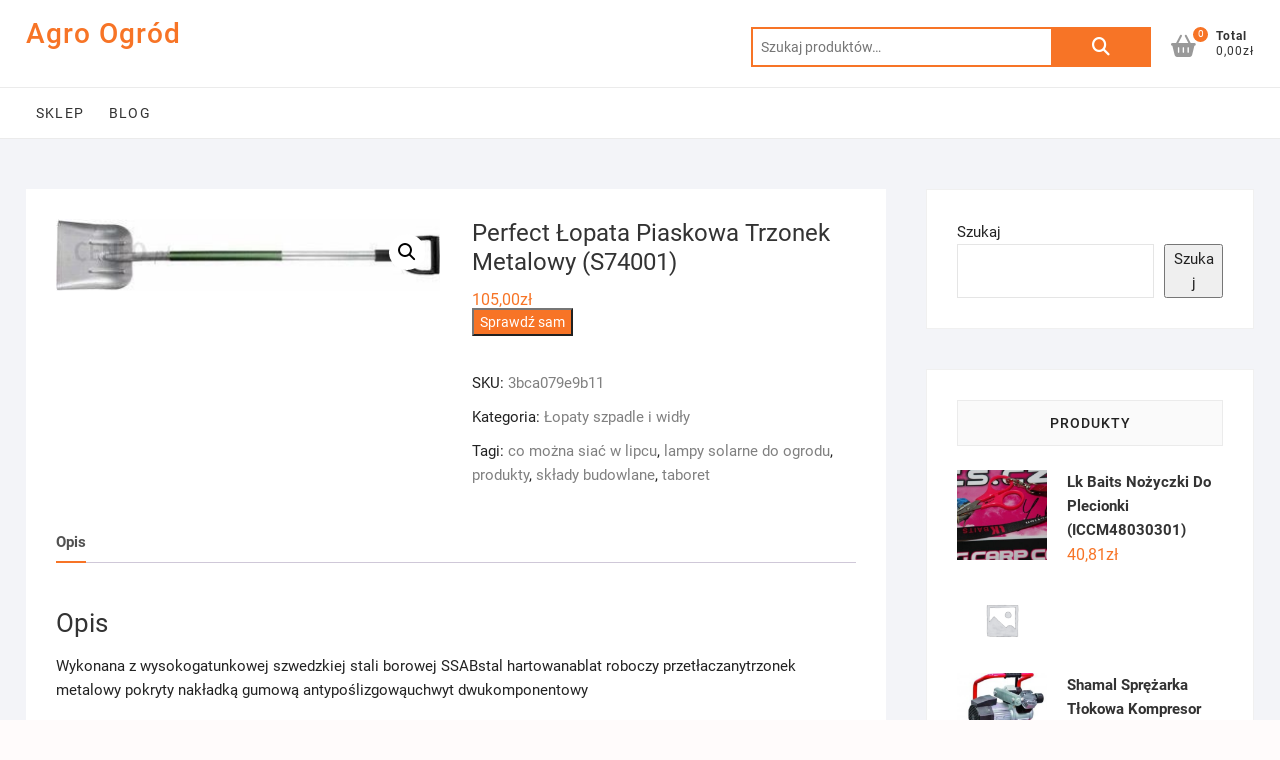

--- FILE ---
content_type: text/html; charset=UTF-8
request_url: https://agroogrod.net.pl/produkt/perfect-lopata-piaskowa-trzonek-metalowy-s74001/
body_size: 16678
content:
<!DOCTYPE html>
<html lang="pl-PL">
<head>
<meta charset="UTF-8" />
<link rel="profile" href="http://gmpg.org/xfn/11" />
	<link rel="pingback" href="https://agroogrod.net.pl/xmlrpc.php">
<title>Perfect Łopata Piaskowa Trzonek Metalowy (S74001) &#8211; Agro Ogród</title>
<meta name='robots' content='max-image-preview:large' />
<link rel="alternate" type="application/rss+xml" title="Agro Ogród &raquo; Kanał z wpisami" href="https://agroogrod.net.pl/feed/" />
<link rel="alternate" type="application/rss+xml" title="Agro Ogród &raquo; Kanał z komentarzami" href="https://agroogrod.net.pl/comments/feed/" />
<link rel="alternate" type="application/rss+xml" title="Agro Ogród &raquo; Perfect Łopata Piaskowa Trzonek Metalowy (S74001) Kanał z komentarzami" href="https://agroogrod.net.pl/produkt/perfect-lopata-piaskowa-trzonek-metalowy-s74001/feed/" />
<link rel="alternate" title="oEmbed (JSON)" type="application/json+oembed" href="https://agroogrod.net.pl/wp-json/oembed/1.0/embed?url=https%3A%2F%2Fagroogrod.net.pl%2Fprodukt%2Fperfect-lopata-piaskowa-trzonek-metalowy-s74001%2F" />
<link rel="alternate" title="oEmbed (XML)" type="text/xml+oembed" href="https://agroogrod.net.pl/wp-json/oembed/1.0/embed?url=https%3A%2F%2Fagroogrod.net.pl%2Fprodukt%2Fperfect-lopata-piaskowa-trzonek-metalowy-s74001%2F&#038;format=xml" />
<style id='wp-img-auto-sizes-contain-inline-css' type='text/css'>
img:is([sizes=auto i],[sizes^="auto," i]){contain-intrinsic-size:3000px 1500px}
/*# sourceURL=wp-img-auto-sizes-contain-inline-css */
</style>
<style id='wp-emoji-styles-inline-css' type='text/css'>

	img.wp-smiley, img.emoji {
		display: inline !important;
		border: none !important;
		box-shadow: none !important;
		height: 1em !important;
		width: 1em !important;
		margin: 0 0.07em !important;
		vertical-align: -0.1em !important;
		background: none !important;
		padding: 0 !important;
	}
/*# sourceURL=wp-emoji-styles-inline-css */
</style>
<style id='wp-block-library-inline-css' type='text/css'>
:root{--wp-block-synced-color:#7a00df;--wp-block-synced-color--rgb:122,0,223;--wp-bound-block-color:var(--wp-block-synced-color);--wp-editor-canvas-background:#ddd;--wp-admin-theme-color:#007cba;--wp-admin-theme-color--rgb:0,124,186;--wp-admin-theme-color-darker-10:#006ba1;--wp-admin-theme-color-darker-10--rgb:0,107,160.5;--wp-admin-theme-color-darker-20:#005a87;--wp-admin-theme-color-darker-20--rgb:0,90,135;--wp-admin-border-width-focus:2px}@media (min-resolution:192dpi){:root{--wp-admin-border-width-focus:1.5px}}.wp-element-button{cursor:pointer}:root .has-very-light-gray-background-color{background-color:#eee}:root .has-very-dark-gray-background-color{background-color:#313131}:root .has-very-light-gray-color{color:#eee}:root .has-very-dark-gray-color{color:#313131}:root .has-vivid-green-cyan-to-vivid-cyan-blue-gradient-background{background:linear-gradient(135deg,#00d084,#0693e3)}:root .has-purple-crush-gradient-background{background:linear-gradient(135deg,#34e2e4,#4721fb 50%,#ab1dfe)}:root .has-hazy-dawn-gradient-background{background:linear-gradient(135deg,#faaca8,#dad0ec)}:root .has-subdued-olive-gradient-background{background:linear-gradient(135deg,#fafae1,#67a671)}:root .has-atomic-cream-gradient-background{background:linear-gradient(135deg,#fdd79a,#004a59)}:root .has-nightshade-gradient-background{background:linear-gradient(135deg,#330968,#31cdcf)}:root .has-midnight-gradient-background{background:linear-gradient(135deg,#020381,#2874fc)}:root{--wp--preset--font-size--normal:16px;--wp--preset--font-size--huge:42px}.has-regular-font-size{font-size:1em}.has-larger-font-size{font-size:2.625em}.has-normal-font-size{font-size:var(--wp--preset--font-size--normal)}.has-huge-font-size{font-size:var(--wp--preset--font-size--huge)}.has-text-align-center{text-align:center}.has-text-align-left{text-align:left}.has-text-align-right{text-align:right}.has-fit-text{white-space:nowrap!important}#end-resizable-editor-section{display:none}.aligncenter{clear:both}.items-justified-left{justify-content:flex-start}.items-justified-center{justify-content:center}.items-justified-right{justify-content:flex-end}.items-justified-space-between{justify-content:space-between}.screen-reader-text{border:0;clip-path:inset(50%);height:1px;margin:-1px;overflow:hidden;padding:0;position:absolute;width:1px;word-wrap:normal!important}.screen-reader-text:focus{background-color:#ddd;clip-path:none;color:#444;display:block;font-size:1em;height:auto;left:5px;line-height:normal;padding:15px 23px 14px;text-decoration:none;top:5px;width:auto;z-index:100000}html :where(.has-border-color){border-style:solid}html :where([style*=border-top-color]){border-top-style:solid}html :where([style*=border-right-color]){border-right-style:solid}html :where([style*=border-bottom-color]){border-bottom-style:solid}html :where([style*=border-left-color]){border-left-style:solid}html :where([style*=border-width]){border-style:solid}html :where([style*=border-top-width]){border-top-style:solid}html :where([style*=border-right-width]){border-right-style:solid}html :where([style*=border-bottom-width]){border-bottom-style:solid}html :where([style*=border-left-width]){border-left-style:solid}html :where(img[class*=wp-image-]){height:auto;max-width:100%}:where(figure){margin:0 0 1em}html :where(.is-position-sticky){--wp-admin--admin-bar--position-offset:var(--wp-admin--admin-bar--height,0px)}@media screen and (max-width:600px){html :where(.is-position-sticky){--wp-admin--admin-bar--position-offset:0px}}

/*# sourceURL=wp-block-library-inline-css */
</style><style id='wp-block-search-inline-css' type='text/css'>
.wp-block-search__button{margin-left:10px;word-break:normal}.wp-block-search__button.has-icon{line-height:0}.wp-block-search__button svg{height:1.25em;min-height:24px;min-width:24px;width:1.25em;fill:currentColor;vertical-align:text-bottom}:where(.wp-block-search__button){border:1px solid #ccc;padding:6px 10px}.wp-block-search__inside-wrapper{display:flex;flex:auto;flex-wrap:nowrap;max-width:100%}.wp-block-search__label{width:100%}.wp-block-search.wp-block-search__button-only .wp-block-search__button{box-sizing:border-box;display:flex;flex-shrink:0;justify-content:center;margin-left:0;max-width:100%}.wp-block-search.wp-block-search__button-only .wp-block-search__inside-wrapper{min-width:0!important;transition-property:width}.wp-block-search.wp-block-search__button-only .wp-block-search__input{flex-basis:100%;transition-duration:.3s}.wp-block-search.wp-block-search__button-only.wp-block-search__searchfield-hidden,.wp-block-search.wp-block-search__button-only.wp-block-search__searchfield-hidden .wp-block-search__inside-wrapper{overflow:hidden}.wp-block-search.wp-block-search__button-only.wp-block-search__searchfield-hidden .wp-block-search__input{border-left-width:0!important;border-right-width:0!important;flex-basis:0;flex-grow:0;margin:0;min-width:0!important;padding-left:0!important;padding-right:0!important;width:0!important}:where(.wp-block-search__input){appearance:none;border:1px solid #949494;flex-grow:1;font-family:inherit;font-size:inherit;font-style:inherit;font-weight:inherit;letter-spacing:inherit;line-height:inherit;margin-left:0;margin-right:0;min-width:3rem;padding:8px;text-decoration:unset!important;text-transform:inherit}:where(.wp-block-search__button-inside .wp-block-search__inside-wrapper){background-color:#fff;border:1px solid #949494;box-sizing:border-box;padding:4px}:where(.wp-block-search__button-inside .wp-block-search__inside-wrapper) .wp-block-search__input{border:none;border-radius:0;padding:0 4px}:where(.wp-block-search__button-inside .wp-block-search__inside-wrapper) .wp-block-search__input:focus{outline:none}:where(.wp-block-search__button-inside .wp-block-search__inside-wrapper) :where(.wp-block-search__button){padding:4px 8px}.wp-block-search.aligncenter .wp-block-search__inside-wrapper{margin:auto}.wp-block[data-align=right] .wp-block-search.wp-block-search__button-only .wp-block-search__inside-wrapper{float:right}
/*# sourceURL=https://agroogrod.net.pl/wp-includes/blocks/search/style.min.css */
</style>
<link rel='stylesheet' id='wc-blocks-style-css' href='https://agroogrod.net.pl/wp-content/plugins/woocommerce/assets/client/blocks/wc-blocks.css?ver=wc-9.4.4' type='text/css' media='all' />
<style id='global-styles-inline-css' type='text/css'>
:root{--wp--preset--aspect-ratio--square: 1;--wp--preset--aspect-ratio--4-3: 4/3;--wp--preset--aspect-ratio--3-4: 3/4;--wp--preset--aspect-ratio--3-2: 3/2;--wp--preset--aspect-ratio--2-3: 2/3;--wp--preset--aspect-ratio--16-9: 16/9;--wp--preset--aspect-ratio--9-16: 9/16;--wp--preset--color--black: #000000;--wp--preset--color--cyan-bluish-gray: #abb8c3;--wp--preset--color--white: #ffffff;--wp--preset--color--pale-pink: #f78da7;--wp--preset--color--vivid-red: #cf2e2e;--wp--preset--color--luminous-vivid-orange: #ff6900;--wp--preset--color--luminous-vivid-amber: #fcb900;--wp--preset--color--light-green-cyan: #7bdcb5;--wp--preset--color--vivid-green-cyan: #00d084;--wp--preset--color--pale-cyan-blue: #8ed1fc;--wp--preset--color--vivid-cyan-blue: #0693e3;--wp--preset--color--vivid-purple: #9b51e0;--wp--preset--gradient--vivid-cyan-blue-to-vivid-purple: linear-gradient(135deg,rgb(6,147,227) 0%,rgb(155,81,224) 100%);--wp--preset--gradient--light-green-cyan-to-vivid-green-cyan: linear-gradient(135deg,rgb(122,220,180) 0%,rgb(0,208,130) 100%);--wp--preset--gradient--luminous-vivid-amber-to-luminous-vivid-orange: linear-gradient(135deg,rgb(252,185,0) 0%,rgb(255,105,0) 100%);--wp--preset--gradient--luminous-vivid-orange-to-vivid-red: linear-gradient(135deg,rgb(255,105,0) 0%,rgb(207,46,46) 100%);--wp--preset--gradient--very-light-gray-to-cyan-bluish-gray: linear-gradient(135deg,rgb(238,238,238) 0%,rgb(169,184,195) 100%);--wp--preset--gradient--cool-to-warm-spectrum: linear-gradient(135deg,rgb(74,234,220) 0%,rgb(151,120,209) 20%,rgb(207,42,186) 40%,rgb(238,44,130) 60%,rgb(251,105,98) 80%,rgb(254,248,76) 100%);--wp--preset--gradient--blush-light-purple: linear-gradient(135deg,rgb(255,206,236) 0%,rgb(152,150,240) 100%);--wp--preset--gradient--blush-bordeaux: linear-gradient(135deg,rgb(254,205,165) 0%,rgb(254,45,45) 50%,rgb(107,0,62) 100%);--wp--preset--gradient--luminous-dusk: linear-gradient(135deg,rgb(255,203,112) 0%,rgb(199,81,192) 50%,rgb(65,88,208) 100%);--wp--preset--gradient--pale-ocean: linear-gradient(135deg,rgb(255,245,203) 0%,rgb(182,227,212) 50%,rgb(51,167,181) 100%);--wp--preset--gradient--electric-grass: linear-gradient(135deg,rgb(202,248,128) 0%,rgb(113,206,126) 100%);--wp--preset--gradient--midnight: linear-gradient(135deg,rgb(2,3,129) 0%,rgb(40,116,252) 100%);--wp--preset--font-size--small: 13px;--wp--preset--font-size--medium: 20px;--wp--preset--font-size--large: 36px;--wp--preset--font-size--x-large: 42px;--wp--preset--font-family--inter: "Inter", sans-serif;--wp--preset--font-family--cardo: Cardo;--wp--preset--spacing--20: 0.44rem;--wp--preset--spacing--30: 0.67rem;--wp--preset--spacing--40: 1rem;--wp--preset--spacing--50: 1.5rem;--wp--preset--spacing--60: 2.25rem;--wp--preset--spacing--70: 3.38rem;--wp--preset--spacing--80: 5.06rem;--wp--preset--shadow--natural: 6px 6px 9px rgba(0, 0, 0, 0.2);--wp--preset--shadow--deep: 12px 12px 50px rgba(0, 0, 0, 0.4);--wp--preset--shadow--sharp: 6px 6px 0px rgba(0, 0, 0, 0.2);--wp--preset--shadow--outlined: 6px 6px 0px -3px rgb(255, 255, 255), 6px 6px rgb(0, 0, 0);--wp--preset--shadow--crisp: 6px 6px 0px rgb(0, 0, 0);}:where(.is-layout-flex){gap: 0.5em;}:where(.is-layout-grid){gap: 0.5em;}body .is-layout-flex{display: flex;}.is-layout-flex{flex-wrap: wrap;align-items: center;}.is-layout-flex > :is(*, div){margin: 0;}body .is-layout-grid{display: grid;}.is-layout-grid > :is(*, div){margin: 0;}:where(.wp-block-columns.is-layout-flex){gap: 2em;}:where(.wp-block-columns.is-layout-grid){gap: 2em;}:where(.wp-block-post-template.is-layout-flex){gap: 1.25em;}:where(.wp-block-post-template.is-layout-grid){gap: 1.25em;}.has-black-color{color: var(--wp--preset--color--black) !important;}.has-cyan-bluish-gray-color{color: var(--wp--preset--color--cyan-bluish-gray) !important;}.has-white-color{color: var(--wp--preset--color--white) !important;}.has-pale-pink-color{color: var(--wp--preset--color--pale-pink) !important;}.has-vivid-red-color{color: var(--wp--preset--color--vivid-red) !important;}.has-luminous-vivid-orange-color{color: var(--wp--preset--color--luminous-vivid-orange) !important;}.has-luminous-vivid-amber-color{color: var(--wp--preset--color--luminous-vivid-amber) !important;}.has-light-green-cyan-color{color: var(--wp--preset--color--light-green-cyan) !important;}.has-vivid-green-cyan-color{color: var(--wp--preset--color--vivid-green-cyan) !important;}.has-pale-cyan-blue-color{color: var(--wp--preset--color--pale-cyan-blue) !important;}.has-vivid-cyan-blue-color{color: var(--wp--preset--color--vivid-cyan-blue) !important;}.has-vivid-purple-color{color: var(--wp--preset--color--vivid-purple) !important;}.has-black-background-color{background-color: var(--wp--preset--color--black) !important;}.has-cyan-bluish-gray-background-color{background-color: var(--wp--preset--color--cyan-bluish-gray) !important;}.has-white-background-color{background-color: var(--wp--preset--color--white) !important;}.has-pale-pink-background-color{background-color: var(--wp--preset--color--pale-pink) !important;}.has-vivid-red-background-color{background-color: var(--wp--preset--color--vivid-red) !important;}.has-luminous-vivid-orange-background-color{background-color: var(--wp--preset--color--luminous-vivid-orange) !important;}.has-luminous-vivid-amber-background-color{background-color: var(--wp--preset--color--luminous-vivid-amber) !important;}.has-light-green-cyan-background-color{background-color: var(--wp--preset--color--light-green-cyan) !important;}.has-vivid-green-cyan-background-color{background-color: var(--wp--preset--color--vivid-green-cyan) !important;}.has-pale-cyan-blue-background-color{background-color: var(--wp--preset--color--pale-cyan-blue) !important;}.has-vivid-cyan-blue-background-color{background-color: var(--wp--preset--color--vivid-cyan-blue) !important;}.has-vivid-purple-background-color{background-color: var(--wp--preset--color--vivid-purple) !important;}.has-black-border-color{border-color: var(--wp--preset--color--black) !important;}.has-cyan-bluish-gray-border-color{border-color: var(--wp--preset--color--cyan-bluish-gray) !important;}.has-white-border-color{border-color: var(--wp--preset--color--white) !important;}.has-pale-pink-border-color{border-color: var(--wp--preset--color--pale-pink) !important;}.has-vivid-red-border-color{border-color: var(--wp--preset--color--vivid-red) !important;}.has-luminous-vivid-orange-border-color{border-color: var(--wp--preset--color--luminous-vivid-orange) !important;}.has-luminous-vivid-amber-border-color{border-color: var(--wp--preset--color--luminous-vivid-amber) !important;}.has-light-green-cyan-border-color{border-color: var(--wp--preset--color--light-green-cyan) !important;}.has-vivid-green-cyan-border-color{border-color: var(--wp--preset--color--vivid-green-cyan) !important;}.has-pale-cyan-blue-border-color{border-color: var(--wp--preset--color--pale-cyan-blue) !important;}.has-vivid-cyan-blue-border-color{border-color: var(--wp--preset--color--vivid-cyan-blue) !important;}.has-vivid-purple-border-color{border-color: var(--wp--preset--color--vivid-purple) !important;}.has-vivid-cyan-blue-to-vivid-purple-gradient-background{background: var(--wp--preset--gradient--vivid-cyan-blue-to-vivid-purple) !important;}.has-light-green-cyan-to-vivid-green-cyan-gradient-background{background: var(--wp--preset--gradient--light-green-cyan-to-vivid-green-cyan) !important;}.has-luminous-vivid-amber-to-luminous-vivid-orange-gradient-background{background: var(--wp--preset--gradient--luminous-vivid-amber-to-luminous-vivid-orange) !important;}.has-luminous-vivid-orange-to-vivid-red-gradient-background{background: var(--wp--preset--gradient--luminous-vivid-orange-to-vivid-red) !important;}.has-very-light-gray-to-cyan-bluish-gray-gradient-background{background: var(--wp--preset--gradient--very-light-gray-to-cyan-bluish-gray) !important;}.has-cool-to-warm-spectrum-gradient-background{background: var(--wp--preset--gradient--cool-to-warm-spectrum) !important;}.has-blush-light-purple-gradient-background{background: var(--wp--preset--gradient--blush-light-purple) !important;}.has-blush-bordeaux-gradient-background{background: var(--wp--preset--gradient--blush-bordeaux) !important;}.has-luminous-dusk-gradient-background{background: var(--wp--preset--gradient--luminous-dusk) !important;}.has-pale-ocean-gradient-background{background: var(--wp--preset--gradient--pale-ocean) !important;}.has-electric-grass-gradient-background{background: var(--wp--preset--gradient--electric-grass) !important;}.has-midnight-gradient-background{background: var(--wp--preset--gradient--midnight) !important;}.has-small-font-size{font-size: var(--wp--preset--font-size--small) !important;}.has-medium-font-size{font-size: var(--wp--preset--font-size--medium) !important;}.has-large-font-size{font-size: var(--wp--preset--font-size--large) !important;}.has-x-large-font-size{font-size: var(--wp--preset--font-size--x-large) !important;}
/*# sourceURL=global-styles-inline-css */
</style>

<style id='classic-theme-styles-inline-css' type='text/css'>
/*! This file is auto-generated */
.wp-block-button__link{color:#fff;background-color:#32373c;border-radius:9999px;box-shadow:none;text-decoration:none;padding:calc(.667em + 2px) calc(1.333em + 2px);font-size:1.125em}.wp-block-file__button{background:#32373c;color:#fff;text-decoration:none}
/*# sourceURL=/wp-includes/css/classic-themes.min.css */
</style>
<link rel='stylesheet' id='photoswipe-css' href='https://agroogrod.net.pl/wp-content/plugins/woocommerce/assets/css/photoswipe/photoswipe.min.css?ver=9.4.4' type='text/css' media='all' />
<link rel='stylesheet' id='photoswipe-default-skin-css' href='https://agroogrod.net.pl/wp-content/plugins/woocommerce/assets/css/photoswipe/default-skin/default-skin.min.css?ver=9.4.4' type='text/css' media='all' />
<link rel='stylesheet' id='woocommerce-layout-css' href='https://agroogrod.net.pl/wp-content/plugins/woocommerce/assets/css/woocommerce-layout.css?ver=9.4.4' type='text/css' media='all' />
<link rel='stylesheet' id='woocommerce-smallscreen-css' href='https://agroogrod.net.pl/wp-content/plugins/woocommerce/assets/css/woocommerce-smallscreen.css?ver=9.4.4' type='text/css' media='only screen and (max-width: 768px)' />
<link rel='stylesheet' id='woocommerce-general-css' href='https://agroogrod.net.pl/wp-content/plugins/woocommerce/assets/css/woocommerce.css?ver=9.4.4' type='text/css' media='all' />
<style id='woocommerce-inline-inline-css' type='text/css'>
.woocommerce form .form-row .required { visibility: visible; }
/*# sourceURL=woocommerce-inline-inline-css */
</style>
<link rel='stylesheet' id='shoppingcart-style-css' href='https://agroogrod.net.pl/wp-content/themes/shoppingcart/style.css?ver=6.9' type='text/css' media='all' />
<link rel='stylesheet' id='font-icons-css' href='https://agroogrod.net.pl/wp-content/themes/shoppingcart/assets/font-icons/css/all.min.css?ver=6.9' type='text/css' media='all' />
<link rel='stylesheet' id='shoppingcart-responsive-css' href='https://agroogrod.net.pl/wp-content/themes/shoppingcart/css/responsive.css?ver=6.9' type='text/css' media='all' />
<link rel='stylesheet' id='shoppingcart-google-fonts-css' href='https://agroogrod.net.pl/wp-content/fonts/7a73987635bda06138ce2f641aa9855d.css?ver=6.9' type='text/css' media='all' />
<script type="text/javascript" src="https://agroogrod.net.pl/wp-includes/js/jquery/jquery.min.js?ver=3.7.1" id="jquery-core-js"></script>
<script type="text/javascript" src="https://agroogrod.net.pl/wp-includes/js/jquery/jquery-migrate.min.js?ver=3.4.1" id="jquery-migrate-js"></script>
<script type="text/javascript" src="https://agroogrod.net.pl/wp-content/plugins/woocommerce/assets/js/jquery-blockui/jquery.blockUI.min.js?ver=2.7.0-wc.9.4.4" id="jquery-blockui-js" defer="defer" data-wp-strategy="defer"></script>
<script type="text/javascript" id="wc-add-to-cart-js-extra">
/* <![CDATA[ */
var wc_add_to_cart_params = {"ajax_url":"/wp-admin/admin-ajax.php","wc_ajax_url":"/?wc-ajax=%%endpoint%%","i18n_view_cart":"Zobacz koszyk","cart_url":"https://agroogrod.net.pl","is_cart":"","cart_redirect_after_add":"no"};
//# sourceURL=wc-add-to-cart-js-extra
/* ]]> */
</script>
<script type="text/javascript" src="https://agroogrod.net.pl/wp-content/plugins/woocommerce/assets/js/frontend/add-to-cart.min.js?ver=9.4.4" id="wc-add-to-cart-js" defer="defer" data-wp-strategy="defer"></script>
<script type="text/javascript" src="https://agroogrod.net.pl/wp-content/plugins/woocommerce/assets/js/zoom/jquery.zoom.min.js?ver=1.7.21-wc.9.4.4" id="zoom-js" defer="defer" data-wp-strategy="defer"></script>
<script type="text/javascript" src="https://agroogrod.net.pl/wp-content/plugins/woocommerce/assets/js/flexslider/jquery.flexslider.min.js?ver=2.7.2-wc.9.4.4" id="flexslider-js" defer="defer" data-wp-strategy="defer"></script>
<script type="text/javascript" src="https://agroogrod.net.pl/wp-content/plugins/woocommerce/assets/js/photoswipe/photoswipe.min.js?ver=4.1.1-wc.9.4.4" id="photoswipe-js" defer="defer" data-wp-strategy="defer"></script>
<script type="text/javascript" src="https://agroogrod.net.pl/wp-content/plugins/woocommerce/assets/js/photoswipe/photoswipe-ui-default.min.js?ver=4.1.1-wc.9.4.4" id="photoswipe-ui-default-js" defer="defer" data-wp-strategy="defer"></script>
<script type="text/javascript" id="wc-single-product-js-extra">
/* <![CDATA[ */
var wc_single_product_params = {"i18n_required_rating_text":"Prosz\u0119 wybra\u0107 ocen\u0119","review_rating_required":"yes","flexslider":{"rtl":false,"animation":"slide","smoothHeight":true,"directionNav":false,"controlNav":"thumbnails","slideshow":false,"animationSpeed":500,"animationLoop":false,"allowOneSlide":false},"zoom_enabled":"1","zoom_options":[],"photoswipe_enabled":"1","photoswipe_options":{"shareEl":false,"closeOnScroll":false,"history":false,"hideAnimationDuration":0,"showAnimationDuration":0},"flexslider_enabled":"1"};
//# sourceURL=wc-single-product-js-extra
/* ]]> */
</script>
<script type="text/javascript" src="https://agroogrod.net.pl/wp-content/plugins/woocommerce/assets/js/frontend/single-product.min.js?ver=9.4.4" id="wc-single-product-js" defer="defer" data-wp-strategy="defer"></script>
<script type="text/javascript" src="https://agroogrod.net.pl/wp-content/plugins/woocommerce/assets/js/js-cookie/js.cookie.min.js?ver=2.1.4-wc.9.4.4" id="js-cookie-js" defer="defer" data-wp-strategy="defer"></script>
<script type="text/javascript" id="woocommerce-js-extra">
/* <![CDATA[ */
var woocommerce_params = {"ajax_url":"/wp-admin/admin-ajax.php","wc_ajax_url":"/?wc-ajax=%%endpoint%%"};
//# sourceURL=woocommerce-js-extra
/* ]]> */
</script>
<script type="text/javascript" src="https://agroogrod.net.pl/wp-content/plugins/woocommerce/assets/js/frontend/woocommerce.min.js?ver=9.4.4" id="woocommerce-js" defer="defer" data-wp-strategy="defer"></script>
<link rel="https://api.w.org/" href="https://agroogrod.net.pl/wp-json/" /><link rel="alternate" title="JSON" type="application/json" href="https://agroogrod.net.pl/wp-json/wp/v2/product/803" /><link rel="EditURI" type="application/rsd+xml" title="RSD" href="https://agroogrod.net.pl/xmlrpc.php?rsd" />
<meta name="generator" content="WordPress 6.9" />
<meta name="generator" content="WooCommerce 9.4.4" />
<link rel="canonical" href="https://agroogrod.net.pl/produkt/perfect-lopata-piaskowa-trzonek-metalowy-s74001/" />
<link rel='shortlink' href='https://agroogrod.net.pl/?p=803' />
	<meta name="viewport" content="width=device-width" />
		<noscript><style>.woocommerce-product-gallery{ opacity: 1 !important; }</style></noscript>
	<style class='wp-fonts-local' type='text/css'>
@font-face{font-family:Inter;font-style:normal;font-weight:300 900;font-display:fallback;src:url('https://agroogrod.net.pl/wp-content/plugins/woocommerce/assets/fonts/Inter-VariableFont_slnt,wght.woff2') format('woff2');font-stretch:normal;}
@font-face{font-family:Cardo;font-style:normal;font-weight:400;font-display:fallback;src:url('https://agroogrod.net.pl/wp-content/plugins/woocommerce/assets/fonts/cardo_normal_400.woff2') format('woff2');}
</style>
		<style type="text/css" id="wp-custom-css">
			.woocommerce ul.products li.product a img {
    height: 230px;
    object-fit: contain;
}

.woocommerce ul.products li.product .woocommerce-loop-product__title {
    height: 90px;
    overflow: hidden;
}
		</style>
		</head>
<body class="wp-singular product-template-default single single-product postid-803 wp-embed-responsive wp-theme-shoppingcart theme-shoppingcart woocommerce woocommerce-page woocommerce-no-js ">
	<div id="page" class="site">
	<a class="skip-link screen-reader-text" href="#site-content-contain">Skip to content</a>
<!-- Masthead ============================================= -->
<header id="masthead" class="site-header" role="banner">
	<div class="header-wrap">
					<!-- Top Header============================================= -->
		<div class="top-header">
			
			<div id="site-branding">
				<div class="wrap">

					<div id="site-detail"> <h2 id="site-title"> 					<a href="https://agroogrod.net.pl/" title="Agro Ogród" rel="home"> Agro Ogród </a>
					 </h2> <!-- end .site-title --> </div>
					<div class="header-right">
						
							<div id="search-box" class="clearfix">
								<div class="widget woocommerce widget_product_search"><form role="search" method="get" class="woocommerce-product-search" action="https://agroogrod.net.pl/">
	<label class="screen-reader-text" for="woocommerce-product-search-field-0">Szukaj:</label>
	<input type="search" id="woocommerce-product-search-field-0" class="search-field" placeholder="Szukaj produktów&hellip;" value="" name="s" />
	<button type="submit" value="Szukaj" class="">Szukaj</button>
	<input type="hidden" name="post_type" value="product" />
</form>
</div>							</div>  <!-- end #search-box -->
								<div class="cart-box">
			<div class="sx-cart-views">
				<a href="https://agroogrod.net.pl" class="wcmenucart-contents">
					<i class="fa-solid fa-basket-shopping"></i>
					<span class="cart-value">0</span>
				</a>
				<div class="my-cart-wrap">
					<div class="my-cart">Total</div>
					<div class="cart-total">0,00&#122;&#322;</div>
				</div>
			</div>
			
			<div class="widget woocommerce widget_shopping_cart"><h2 class="widgettitle">Koszyk</h2><div class="widget_shopping_cart_content"></div></div>		</div> <!-- end .cart-box -->
						</div> <!-- end .header-right -->
				</div><!-- end .wrap -->	
			</div><!-- end #site-branding -->
					

			<!-- Main Header============================================= -->
			<div id="sticky-header" class="clearfix">
				<div class="wrap">
					<div class="main-header clearfix">

						<!-- Main Nav ============================================= -->
													<div id="site-branding">

																<div id="site-detail">
									<div id="site-title">
										<a href="https://agroogrod.net.pl/" title="Agro Ogród" rel="home"> Agro Ogród </a>
									</div><!-- end .site-title --> 
																	</div>
														</div><!-- end #site-branding -->

							
							<nav id="site-navigation" class="main-navigation clearfix" role="navigation" aria-label="Main Menu">
														
								<button class="menu-toggle" aria-controls="primary-menu" aria-expanded="false">
									<span class="line-bar"></span>
								</button><!-- end .menu-toggle -->
								<ul id="primary-menu" class="menu nav-menu"><li id="menu-item-21" class="menu-item menu-item-type-post_type menu-item-object-page menu-item-home current_page_parent menu-item-21"><a href="https://agroogrod.net.pl/">Sklep</a></li>
<li id="menu-item-20" class="menu-item menu-item-type-post_type menu-item-object-page menu-item-20"><a href="https://agroogrod.net.pl/blog/">Blog</a></li>
</ul>							</nav> <!-- end #site-navigation -->

													<div class="header-right">
										<div class="cart-box">
			<div class="sx-cart-views">
				<a href="https://agroogrod.net.pl" class="wcmenucart-contents">
					<i class="fa-solid fa-basket-shopping"></i>
					<span class="cart-value">0</span>
				</a>
				<div class="my-cart-wrap">
					<div class="my-cart">Total</div>
					<div class="cart-total">0,00&#122;&#322;</div>
				</div>
			</div>
			
			<div class="widget woocommerce widget_shopping_cart"><h2 class="widgettitle">Koszyk</h2><div class="widget_shopping_cart_content"></div></div>		</div> <!-- end .cart-box -->
								</div> <!-- end .header-right -->

					</div> <!-- end .main-header -->
				</div> <!-- end .wrap -->
					</div> <!-- end #sticky-header -->
					
				</div>
				<!-- end .top-header -->

	</div> <!-- end .header-wrap -->

	

	<!-- Main Slider ============================================= -->
	</header> <!-- end #masthead -->

<!-- Main Page Start ============================================= -->
<div id="site-content-contain"class="site-content-contain">
	<div id="content" class="site-content">
	<div class="wrap">
	<div id="primary" class="content-area">
		<main id="main" class="site-main" role="main">
			<div class="woocommerce-notices-wrapper"></div><div id="product-803" class="product type-product post-803 status-publish first instock product_cat-lopaty-szpadle-i-widly product_tag-co-mozna-siac-w-lipcu product_tag-lampy-solarne-do-ogrodu product_tag-produkty product_tag-sklady-budowlane product_tag-taboret has-post-thumbnail product-type-external">

	<div class="woocommerce-product-gallery woocommerce-product-gallery--with-images woocommerce-product-gallery--columns-4 images" data-columns="4" style="opacity: 0; transition: opacity .25s ease-in-out;">
	<div class="woocommerce-product-gallery__wrapper">
		<div data-thumb="https://agroogrod.net.pl/wp-content/uploads/2022/10/i-perfect-lopata-piaskowa-trzonek-metalowy-s74001-150x73.jpg" data-thumb-alt="" data-thumb-srcset="" class="woocommerce-product-gallery__image"><a href="https://agroogrod.net.pl/wp-content/uploads/2022/10/i-perfect-lopata-piaskowa-trzonek-metalowy-s74001.jpg"><img width="392" height="73" src="https://agroogrod.net.pl/wp-content/uploads/2022/10/i-perfect-lopata-piaskowa-trzonek-metalowy-s74001.jpg" class="wp-post-image" alt="" data-caption="" data-src="https://agroogrod.net.pl/wp-content/uploads/2022/10/i-perfect-lopata-piaskowa-trzonek-metalowy-s74001.jpg" data-large_image="https://agroogrod.net.pl/wp-content/uploads/2022/10/i-perfect-lopata-piaskowa-trzonek-metalowy-s74001.jpg" data-large_image_width="392" data-large_image_height="73" decoding="async" srcset="https://agroogrod.net.pl/wp-content/uploads/2022/10/i-perfect-lopata-piaskowa-trzonek-metalowy-s74001.jpg 392w, https://agroogrod.net.pl/wp-content/uploads/2022/10/i-perfect-lopata-piaskowa-trzonek-metalowy-s74001-300x56.jpg 300w" sizes="(max-width: 392px) 100vw, 392px" /></a></div>	</div>
</div>

	<div class="summary entry-summary">
		<h1 class="product_title entry-title">Perfect Łopata Piaskowa Trzonek Metalowy (S74001)</h1><p class="price"><span class="woocommerce-Price-amount amount"><bdi>105,00<span class="woocommerce-Price-currencySymbol">&#122;&#322;</span></bdi></span></p>

<form class="cart" action="https://agroogrod.net.pl/389" method="get">
	
	<button type="submit" class="single_add_to_cart_button button alt">Sprawdź sam</button>

	
	</form>

<div class="product_meta">

	
	
		<span class="sku_wrapper">SKU: <span class="sku">3bca079e9b11</span></span>

	
	<span class="posted_in">Kategoria: <a href="https://agroogrod.net.pl/kategoria-produktu/lopaty-szpadle-i-widly/" rel="tag">Łopaty szpadle i widły</a></span>
	<span class="tagged_as">Tagi: <a href="https://agroogrod.net.pl/tag-produktu/co-mozna-siac-w-lipcu/" rel="tag">co można siać w lipcu</a>, <a href="https://agroogrod.net.pl/tag-produktu/lampy-solarne-do-ogrodu/" rel="tag">lampy solarne do ogrodu</a>, <a href="https://agroogrod.net.pl/tag-produktu/produkty/" rel="tag">produkty</a>, <a href="https://agroogrod.net.pl/tag-produktu/sklady-budowlane/" rel="tag">składy budowlane</a>, <a href="https://agroogrod.net.pl/tag-produktu/taboret/" rel="tag">taboret</a></span>
	
</div>
	</div>

	
	<div class="woocommerce-tabs wc-tabs-wrapper">
		<ul class="tabs wc-tabs" role="tablist">
							<li class="description_tab" id="tab-title-description" role="tab" aria-controls="tab-description">
					<a href="#tab-description">
						Opis					</a>
				</li>
					</ul>
					<div class="woocommerce-Tabs-panel woocommerce-Tabs-panel--description panel entry-content wc-tab" id="tab-description" role="tabpanel" aria-labelledby="tab-title-description">
				
	<h2>Opis</h2>

<p>Wykonana z wysokogatunkowej szwedzkiej stali borowej SSABstal hartowanablat roboczy przetłaczanytrzonek metalowy pokryty nakładką gumową antypoślizgowąuchwyt dwukomponentowy</p>
<p>Stalco</p>
<p>krzesło curver, prysznic do kabiny, lakier do drewna vidaron, afirmax panele winylowe, karnisz z kryształem</p>
<p>yyyyy</p>
			</div>
		
			</div>


	<section class="related products">

					<h2>Podobne produkty</h2>
				
		<ul class="products columns-4">

			
					<li class="product type-product post-3841 status-publish first instock product_cat-lopaty-szpadle-i-widly product_tag-gasnica-na-szerszenie product_tag-grzejnik-elektryczny product_tag-okleina-samoprzylepna product_tag-papa-w-plynie product_tag-prysznic has-post-thumbnail product-type-external">
	<a href="https://agroogrod.net.pl/produkt/fiskars-lopata-do-sniegu-solid-1052526/" class="woocommerce-LoopProduct-link woocommerce-loop-product__link"><img width="168" height="300" src="https://agroogrod.net.pl/wp-content/uploads/2022/10/i-fiskars-lopata-do-sniegu-solid-1052526-168x300.jpg" class="attachment-woocommerce_thumbnail size-woocommerce_thumbnail" alt="" decoding="async" fetchpriority="high" /><h2 class="woocommerce-loop-product__title">Fiskars Łopata do śniegu Solid 1052526</h2>
	<span class="price"><span class="woocommerce-Price-amount amount"><bdi>125,00<span class="woocommerce-Price-currencySymbol">&#122;&#322;</span></bdi></span></span>
</a><a href="https://agroogrod.net.pl/1910" aria-describedby="woocommerce_loop_add_to_cart_link_describedby_3841" data-quantity="1" class="button product_type_external" data-product_id="3841" data-product_sku="5e7525f8cc90" aria-label="Sprawdź sam" rel="nofollow">Sprawdź sam</a>	<span id="woocommerce_loop_add_to_cart_link_describedby_3841" class="screen-reader-text">
			</span>
</li>

			
					<li class="product type-product post-1053 status-publish instock product_cat-lopaty-szpadle-i-widly product_tag-farba-do-betonu product_tag-kratka-wentylacyjna-zamykana product_tag-krzeslo-ogrodowe product_tag-ogrodzenie product_tag-znicze has-post-thumbnail product-type-external">
	<a href="https://agroogrod.net.pl/produkt/fiskars-plug-sniezny-plast-szer-830mm-snowxpert-fs143021-snieg-f1003470/" class="woocommerce-LoopProduct-link woocommerce-loop-product__link"><img width="300" height="300" src="https://agroogrod.net.pl/wp-content/uploads/2022/10/i-fiskars-plug-sniezny-plast-szer-830mm-snowxpert-fs143021-snieg-f1003470-300x300.jpg" class="attachment-woocommerce_thumbnail size-woocommerce_thumbnail" alt="" decoding="async" srcset="https://agroogrod.net.pl/wp-content/uploads/2022/10/i-fiskars-plug-sniezny-plast-szer-830mm-snowxpert-fs143021-snieg-f1003470-300x300.jpg 300w, https://agroogrod.net.pl/wp-content/uploads/2022/10/i-fiskars-plug-sniezny-plast-szer-830mm-snowxpert-fs143021-snieg-f1003470-150x150.jpg 150w, https://agroogrod.net.pl/wp-content/uploads/2022/10/i-fiskars-plug-sniezny-plast-szer-830mm-snowxpert-fs143021-snieg-f1003470-512x512.jpg 512w, https://agroogrod.net.pl/wp-content/uploads/2022/10/i-fiskars-plug-sniezny-plast-szer-830mm-snowxpert-fs143021-snieg-f1003470-420x420.jpg 420w, https://agroogrod.net.pl/wp-content/uploads/2022/10/i-fiskars-plug-sniezny-plast-szer-830mm-snowxpert-fs143021-snieg-f1003470-75x75.jpg 75w, https://agroogrod.net.pl/wp-content/uploads/2022/10/i-fiskars-plug-sniezny-plast-szer-830mm-snowxpert-fs143021-snieg-f1003470-100x100.jpg 100w" sizes="(max-width: 300px) 100vw, 300px" /><h2 class="woocommerce-loop-product__title">Fiskars Pług śnieżny plast.szer.830mm snowxpert fs143021 śnieg F1003470</h2>
	<span class="price"><span class="woocommerce-Price-amount amount"><bdi>233,00<span class="woocommerce-Price-currencySymbol">&#122;&#322;</span></bdi></span></span>
</a><a href="https://agroogrod.net.pl/514" aria-describedby="woocommerce_loop_add_to_cart_link_describedby_1053" data-quantity="1" class="button product_type_external" data-product_id="1053" data-product_sku="50aa4ed951f7" aria-label="Sprawdź sam" rel="nofollow">Sprawdź sam</a>	<span id="woocommerce_loop_add_to_cart_link_describedby_1053" class="screen-reader-text">
			</span>
</li>

			
					<li class="product type-product post-1886 status-publish instock product_cat-lopaty-szpadle-i-widly product_tag-kwiat-lipy-kiedy-zbierac product_tag-nadproze-betonowe product_tag-skrzynka-na-klucze has-post-thumbnail product-type-external">
	<a href="https://agroogrod.net.pl/produkt/pro-lopata-snieg-sz-480mm-12348/" class="woocommerce-LoopProduct-link woocommerce-loop-product__link"><img width="300" height="300" src="https://agroogrod.net.pl/wp-content/uploads/2022/10/i-pro-lopata-snieg-sz-480mm-12348-300x300.jpg" class="attachment-woocommerce_thumbnail size-woocommerce_thumbnail" alt="" decoding="async" loading="lazy" srcset="https://agroogrod.net.pl/wp-content/uploads/2022/10/i-pro-lopata-snieg-sz-480mm-12348-300x300.jpg 300w, https://agroogrod.net.pl/wp-content/uploads/2022/10/i-pro-lopata-snieg-sz-480mm-12348-150x150.jpg 150w, https://agroogrod.net.pl/wp-content/uploads/2022/10/i-pro-lopata-snieg-sz-480mm-12348-75x75.jpg 75w, https://agroogrod.net.pl/wp-content/uploads/2022/10/i-pro-lopata-snieg-sz-480mm-12348-100x100.jpg 100w" sizes="auto, (max-width: 300px) 100vw, 300px" /><h2 class="woocommerce-loop-product__title">Pro Łopata śnieg.sz.480mm 12348</h2>
	<span class="price"><span class="woocommerce-Price-amount amount"><bdi>58,48<span class="woocommerce-Price-currencySymbol">&#122;&#322;</span></bdi></span></span>
</a><a href="https://agroogrod.net.pl/931" aria-describedby="woocommerce_loop_add_to_cart_link_describedby_1886" data-quantity="1" class="button product_type_external" data-product_id="1886" data-product_sku="f43c7a6a7d34" aria-label="Sprawdź sam" rel="nofollow">Sprawdź sam</a>	<span id="woocommerce_loop_add_to_cart_link_describedby_1886" class="screen-reader-text">
			</span>
</li>

			
					<li class="product type-product post-8130 status-publish last instock product_cat-lopaty-szpadle-i-widly product_tag-kabiny-prysznicowe-z-brodzikiem product_tag-osadzanie-puszek product_tag-parapety-zewnetrzne product_tag-plyta-osb-22 product_tag-spodnie-robocze product_tag-taras-drewniany-na-slupach has-post-thumbnail product-type-external">
	<a href="https://agroogrod.net.pl/produkt/cellfast-szufla-ergo-40010/" class="woocommerce-LoopProduct-link woocommerce-loop-product__link"><img width="300" height="300" src="https://agroogrod.net.pl/wp-content/uploads/2022/10/i-cellfast-szufla-ergo-40010-300x300.jpg" class="attachment-woocommerce_thumbnail size-woocommerce_thumbnail" alt="" decoding="async" loading="lazy" srcset="https://agroogrod.net.pl/wp-content/uploads/2022/10/i-cellfast-szufla-ergo-40010-300x300.jpg 300w, https://agroogrod.net.pl/wp-content/uploads/2022/10/i-cellfast-szufla-ergo-40010-150x150.jpg 150w, https://agroogrod.net.pl/wp-content/uploads/2022/10/i-cellfast-szufla-ergo-40010-512x512.jpg 512w, https://agroogrod.net.pl/wp-content/uploads/2022/10/i-cellfast-szufla-ergo-40010-420x420.jpg 420w, https://agroogrod.net.pl/wp-content/uploads/2022/10/i-cellfast-szufla-ergo-40010-75x75.jpg 75w, https://agroogrod.net.pl/wp-content/uploads/2022/10/i-cellfast-szufla-ergo-40010-100x100.jpg 100w" sizes="auto, (max-width: 300px) 100vw, 300px" /><h2 class="woocommerce-loop-product__title">Cellfast Szufla ERGO (40010)</h2>
	<span class="price"><span class="woocommerce-Price-amount amount"><bdi>63,00<span class="woocommerce-Price-currencySymbol">&#122;&#322;</span></bdi></span></span>
</a><a href="https://agroogrod.net.pl/4052" aria-describedby="woocommerce_loop_add_to_cart_link_describedby_8130" data-quantity="1" class="button product_type_external" data-product_id="8130" data-product_sku="497e64921526" aria-label="Sprawdź sam" rel="nofollow">Sprawdź sam</a>	<span id="woocommerce_loop_add_to_cart_link_describedby_8130" class="screen-reader-text">
			</span>
</li>

			
		</ul>

	</section>
	</div>

		</main><!-- end #main -->
	</div> <!-- #primary -->
<aside id="secondary" class="widget-area" role="complementary" aria-label="Secondary">
			<div id="block-8" class="widget widget_block widget_search"><form role="search" method="get" action="https://agroogrod.net.pl/" class="wp-block-search__button-outside wp-block-search__text-button wp-block-search"    ><label class="wp-block-search__label" for="wp-block-search__input-1" >Szukaj</label><div class="wp-block-search__inside-wrapper" ><input class="wp-block-search__input" id="wp-block-search__input-1" placeholder="" value="" type="search" name="s" required /><button aria-label="Szukaj" class="wp-block-search__button wp-element-button" type="submit" >Szukaj</button></div></form></div><div id="woocommerce_products-3" class="widget woocommerce widget_products"><h2 class="widget-title">Produkty</h2><ul class="product_list_widget"><li>
	
	<a href="https://agroogrod.net.pl/produkt/lk-baits-nozyczki-do-plecionki-iccm48030301/">
		<img width="300" height="300" src="https://agroogrod.net.pl/wp-content/uploads/2022/10/i-lk-baits-nozyczki-do-plecionki-iccm48030301-300x300.jpg" class="attachment-woocommerce_thumbnail size-woocommerce_thumbnail" alt="" decoding="async" loading="lazy" srcset="https://agroogrod.net.pl/wp-content/uploads/2022/10/i-lk-baits-nozyczki-do-plecionki-iccm48030301-300x300.jpg 300w, https://agroogrod.net.pl/wp-content/uploads/2022/10/i-lk-baits-nozyczki-do-plecionki-iccm48030301-150x150.jpg 150w, https://agroogrod.net.pl/wp-content/uploads/2022/10/i-lk-baits-nozyczki-do-plecionki-iccm48030301-512x512.jpg 512w, https://agroogrod.net.pl/wp-content/uploads/2022/10/i-lk-baits-nozyczki-do-plecionki-iccm48030301-420x420.jpg 420w, https://agroogrod.net.pl/wp-content/uploads/2022/10/i-lk-baits-nozyczki-do-plecionki-iccm48030301-75x75.jpg 75w, https://agroogrod.net.pl/wp-content/uploads/2022/10/i-lk-baits-nozyczki-do-plecionki-iccm48030301-100x100.jpg 100w" sizes="auto, (max-width: 300px) 100vw, 300px" />		<span class="product-title">Lk Baits Nożyczki Do Plecionki (ICCM48030301)</span>
	</a>

				
	<span class="woocommerce-Price-amount amount"><bdi>40,81<span class="woocommerce-Price-currencySymbol">&#122;&#322;</span></bdi></span>
	</li>
<li>
	
	<a href="https://agroogrod.net.pl/produkt/8591/">
		<img width="300" height="300" src="https://agroogrod.net.pl/wp-content/uploads/woocommerce-placeholder-300x300.png" class="woocommerce-placeholder wp-post-image" alt="Symbol zastępczy" decoding="async" loading="lazy" srcset="https://agroogrod.net.pl/wp-content/uploads/woocommerce-placeholder-300x300.png 300w, https://agroogrod.net.pl/wp-content/uploads/woocommerce-placeholder-100x100.png 100w, https://agroogrod.net.pl/wp-content/uploads/woocommerce-placeholder-600x600.png 600w, https://agroogrod.net.pl/wp-content/uploads/woocommerce-placeholder-1024x1024.png 1024w, https://agroogrod.net.pl/wp-content/uploads/woocommerce-placeholder-150x150.png 150w, https://agroogrod.net.pl/wp-content/uploads/woocommerce-placeholder-768x768.png 768w, https://agroogrod.net.pl/wp-content/uploads/woocommerce-placeholder.png 1200w" sizes="auto, (max-width: 300px) 100vw, 300px" />		<span class="product-title"></span>
	</a>

				
	
	</li>
<li>
	
	<a href="https://agroogrod.net.pl/produkt/shamal-sprezarka-tlokowa-kompresor-330-l-min-1-8kw-230v-hd65dv24/">
		<img width="300" height="300" src="https://agroogrod.net.pl/wp-content/uploads/2022/10/i-shamal-sprezarka-tlokowa-kompresor-330-l-min-1-8kw-230v-hd65dv24-300x300.jpg" class="attachment-woocommerce_thumbnail size-woocommerce_thumbnail" alt="" decoding="async" loading="lazy" srcset="https://agroogrod.net.pl/wp-content/uploads/2022/10/i-shamal-sprezarka-tlokowa-kompresor-330-l-min-1-8kw-230v-hd65dv24-300x300.jpg 300w, https://agroogrod.net.pl/wp-content/uploads/2022/10/i-shamal-sprezarka-tlokowa-kompresor-330-l-min-1-8kw-230v-hd65dv24-150x150.jpg 150w, https://agroogrod.net.pl/wp-content/uploads/2022/10/i-shamal-sprezarka-tlokowa-kompresor-330-l-min-1-8kw-230v-hd65dv24-75x75.jpg 75w, https://agroogrod.net.pl/wp-content/uploads/2022/10/i-shamal-sprezarka-tlokowa-kompresor-330-l-min-1-8kw-230v-hd65dv24-100x100.jpg 100w" sizes="auto, (max-width: 300px) 100vw, 300px" />		<span class="product-title">Shamal Sprężarka Tłokowa Kompresor 330 L/Min 1.8Kw 230V Hd65Dv24</span>
	</a>

				
	<span class="woocommerce-Price-amount amount"><bdi>3 650,00<span class="woocommerce-Price-currencySymbol">&#122;&#322;</span></bdi></span>
	</li>
<li>
	
	<a href="https://agroogrod.net.pl/produkt/maxter-klucze-rurowe-6-22-higo-8szt-254/">
		<img width="300" height="232" src="https://agroogrod.net.pl/wp-content/uploads/2022/10/i-maxter-klucze-rurowe-6-22-higo-8szt-254-300x232.jpg" class="attachment-woocommerce_thumbnail size-woocommerce_thumbnail" alt="" decoding="async" loading="lazy" />		<span class="product-title">Maxter Klucze Rurowe 6 - 22 Higo 8szt. 254</span>
	</a>

				
	<span class="woocommerce-Price-amount amount"><bdi>27,00<span class="woocommerce-Price-currencySymbol">&#122;&#322;</span></bdi></span>
	</li>
<li>
	
	<a href="https://agroogrod.net.pl/produkt/stalco-kostka-scierna-scieta-granulacja-36-s71280/">
		<img width="300" height="300" src="https://agroogrod.net.pl/wp-content/uploads/2022/10/i-stalco-kostka-scierna-scieta-granulacja-36-s71280-300x300.jpg" class="attachment-woocommerce_thumbnail size-woocommerce_thumbnail" alt="" decoding="async" loading="lazy" srcset="https://agroogrod.net.pl/wp-content/uploads/2022/10/i-stalco-kostka-scierna-scieta-granulacja-36-s71280-300x300.jpg 300w, https://agroogrod.net.pl/wp-content/uploads/2022/10/i-stalco-kostka-scierna-scieta-granulacja-36-s71280-150x150.jpg 150w, https://agroogrod.net.pl/wp-content/uploads/2022/10/i-stalco-kostka-scierna-scieta-granulacja-36-s71280-512x512.jpg 512w, https://agroogrod.net.pl/wp-content/uploads/2022/10/i-stalco-kostka-scierna-scieta-granulacja-36-s71280-420x420.jpg 420w, https://agroogrod.net.pl/wp-content/uploads/2022/10/i-stalco-kostka-scierna-scieta-granulacja-36-s71280-75x75.jpg 75w, https://agroogrod.net.pl/wp-content/uploads/2022/10/i-stalco-kostka-scierna-scieta-granulacja-36-s71280-100x100.jpg 100w" sizes="auto, (max-width: 300px) 100vw, 300px" />		<span class="product-title">Stalco Kostka ścierna ścięta granulacja 36 S71280</span>
	</a>

				
	<span class="woocommerce-Price-amount amount"><bdi>3,08<span class="woocommerce-Price-currencySymbol">&#122;&#322;</span></bdi></span>
	</li>
<li>
	
	<a href="https://agroogrod.net.pl/produkt/proxxon-fmz-75mm/">
		<img width="300" height="300" src="https://agroogrod.net.pl/wp-content/uploads/2022/10/i-proxxon-fmz-75mm-300x300.jpg" class="attachment-woocommerce_thumbnail size-woocommerce_thumbnail" alt="" decoding="async" loading="lazy" srcset="https://agroogrod.net.pl/wp-content/uploads/2022/10/i-proxxon-fmz-75mm-300x300.jpg 300w, https://agroogrod.net.pl/wp-content/uploads/2022/10/i-proxxon-fmz-75mm-150x150.jpg 150w, https://agroogrod.net.pl/wp-content/uploads/2022/10/i-proxxon-fmz-75mm-420x420.jpg 420w, https://agroogrod.net.pl/wp-content/uploads/2022/10/i-proxxon-fmz-75mm-75x75.jpg 75w, https://agroogrod.net.pl/wp-content/uploads/2022/10/i-proxxon-fmz-75mm-100x100.jpg 100w" sizes="auto, (max-width: 300px) 100vw, 300px" />		<span class="product-title">Proxxon FMz 75mm</span>
	</a>

				
	<span class="woocommerce-Price-amount amount"><bdi>166,99<span class="woocommerce-Price-currencySymbol">&#122;&#322;</span></bdi></span>
	</li>
<li>
	
	<a href="https://agroogrod.net.pl/produkt/welder-fantasy-3w1-perfect-bi-pulse-261-4x4-mig-mag-synergia-puls-podwojny-puls-lutospawanie-mma-400v-bp261/">
		<img width="300" height="300" src="https://agroogrod.net.pl/wp-content/uploads/2022/10/i-welder-fantasy-3w1-perfect-bi-pulse-261-4x4-mig-mag-synergia-puls-podwojny-puls-lutospawanie-mma-400v-bp261-300x300.jpg" class="attachment-woocommerce_thumbnail size-woocommerce_thumbnail" alt="" decoding="async" loading="lazy" srcset="https://agroogrod.net.pl/wp-content/uploads/2022/10/i-welder-fantasy-3w1-perfect-bi-pulse-261-4x4-mig-mag-synergia-puls-podwojny-puls-lutospawanie-mma-400v-bp261-300x300.jpg 300w, https://agroogrod.net.pl/wp-content/uploads/2022/10/i-welder-fantasy-3w1-perfect-bi-pulse-261-4x4-mig-mag-synergia-puls-podwojny-puls-lutospawanie-mma-400v-bp261-150x150.jpg 150w, https://agroogrod.net.pl/wp-content/uploads/2022/10/i-welder-fantasy-3w1-perfect-bi-pulse-261-4x4-mig-mag-synergia-puls-podwojny-puls-lutospawanie-mma-400v-bp261-75x75.jpg 75w, https://agroogrod.net.pl/wp-content/uploads/2022/10/i-welder-fantasy-3w1-perfect-bi-pulse-261-4x4-mig-mag-synergia-puls-podwojny-puls-lutospawanie-mma-400v-bp261-100x100.jpg 100w" sizes="auto, (max-width: 300px) 100vw, 300px" />		<span class="product-title">Welder Fantasy 3W1 Perfect Bi-Pulse 261 4X4 Mig/Mag/Synergia/Puls/Podwójny Puls/Lutospawanie/Mma 400V (BP261)</span>
	</a>

				
	<span class="woocommerce-Price-amount amount"><bdi>5 800,00<span class="woocommerce-Price-currencySymbol">&#122;&#322;</span></bdi></span>
	</li>
<li>
	
	<a href="https://agroogrod.net.pl/produkt/beta-glowica-z-kluczem-plaskim-do-pokretel-23mm-642-23-64223/">
		<img width="300" height="300" src="https://agroogrod.net.pl/wp-content/uploads/2022/10/i-beta-glowica-z-kluczem-plaskim-do-pokretel-23mm-642-23-64223-300x300.jpg" class="attachment-woocommerce_thumbnail size-woocommerce_thumbnail" alt="" decoding="async" loading="lazy" srcset="https://agroogrod.net.pl/wp-content/uploads/2022/10/i-beta-glowica-z-kluczem-plaskim-do-pokretel-23mm-642-23-64223-300x300.jpg 300w, https://agroogrod.net.pl/wp-content/uploads/2022/10/i-beta-glowica-z-kluczem-plaskim-do-pokretel-23mm-642-23-64223-150x150.jpg 150w, https://agroogrod.net.pl/wp-content/uploads/2022/10/i-beta-glowica-z-kluczem-plaskim-do-pokretel-23mm-642-23-64223-75x75.jpg 75w, https://agroogrod.net.pl/wp-content/uploads/2022/10/i-beta-glowica-z-kluczem-plaskim-do-pokretel-23mm-642-23-64223-100x100.jpg 100w" sizes="auto, (max-width: 300px) 100vw, 300px" />		<span class="product-title">Beta Głowica Z Kluczem Płaskim Do Pokręteł 23mm 642/23 64223</span>
	</a>

				
	<span class="woocommerce-Price-amount amount"><bdi>417,74<span class="woocommerce-Price-currencySymbol">&#122;&#322;</span></bdi></span>
	</li>
<li>
	
	<a href="https://agroogrod.net.pl/produkt/best-grot-900m-t-is-zakrzywiony-ostry-stozek-02mm-900mtisbest/">
		<img width="300" height="300" src="https://agroogrod.net.pl/wp-content/uploads/2022/10/i-best-grot-900m-t-is-zakrzywiony-ostry-stozek-0-2mm-900mtisbest-300x300.jpg" class="attachment-woocommerce_thumbnail size-woocommerce_thumbnail" alt="" decoding="async" loading="lazy" srcset="https://agroogrod.net.pl/wp-content/uploads/2022/10/i-best-grot-900m-t-is-zakrzywiony-ostry-stozek-0-2mm-900mtisbest-300x300.jpg 300w, https://agroogrod.net.pl/wp-content/uploads/2022/10/i-best-grot-900m-t-is-zakrzywiony-ostry-stozek-0-2mm-900mtisbest-150x150.jpg 150w, https://agroogrod.net.pl/wp-content/uploads/2022/10/i-best-grot-900m-t-is-zakrzywiony-ostry-stozek-0-2mm-900mtisbest-512x512.jpg 512w, https://agroogrod.net.pl/wp-content/uploads/2022/10/i-best-grot-900m-t-is-zakrzywiony-ostry-stozek-0-2mm-900mtisbest-420x420.jpg 420w, https://agroogrod.net.pl/wp-content/uploads/2022/10/i-best-grot-900m-t-is-zakrzywiony-ostry-stozek-0-2mm-900mtisbest-75x75.jpg 75w, https://agroogrod.net.pl/wp-content/uploads/2022/10/i-best-grot-900m-t-is-zakrzywiony-ostry-stozek-0-2mm-900mtisbest-100x100.jpg 100w" sizes="auto, (max-width: 300px) 100vw, 300px" />		<span class="product-title">Best Grot 900M-T-Is Zakrzywiony Ostry Stożek 0,2Mm 900Mtisbest</span>
	</a>

				
	<span class="woocommerce-Price-amount amount"><bdi>23,50<span class="woocommerce-Price-currencySymbol">&#122;&#322;</span></bdi></span>
	</li>
<li>
	
	<a href="https://agroogrod.net.pl/produkt/wkretaki-elektrotechniczne-komplet-6-sztuk-topex-39d150/">
		<img width="300" height="300" src="https://agroogrod.net.pl/wp-content/uploads/2022/10/i-wkretaki-elektrotechniczne-komplet-6-sztuk-topex-39d150-300x300.jpg" class="attachment-woocommerce_thumbnail size-woocommerce_thumbnail" alt="" decoding="async" loading="lazy" srcset="https://agroogrod.net.pl/wp-content/uploads/2022/10/i-wkretaki-elektrotechniczne-komplet-6-sztuk-topex-39d150-300x300.jpg 300w, https://agroogrod.net.pl/wp-content/uploads/2022/10/i-wkretaki-elektrotechniczne-komplet-6-sztuk-topex-39d150-150x150.jpg 150w, https://agroogrod.net.pl/wp-content/uploads/2022/10/i-wkretaki-elektrotechniczne-komplet-6-sztuk-topex-39d150-75x75.jpg 75w, https://agroogrod.net.pl/wp-content/uploads/2022/10/i-wkretaki-elektrotechniczne-komplet-6-sztuk-topex-39d150-100x100.jpg 100w" sizes="auto, (max-width: 300px) 100vw, 300px" />		<span class="product-title">Wkrętaki elektrotechniczne, komplet 6 sztuk, Topex, 39D150</span>
	</a>

				
	<span class="woocommerce-Price-amount amount"><bdi>49,20<span class="woocommerce-Price-currencySymbol">&#122;&#322;</span></bdi></span>
	</li>
<li>
	
	<a href="https://agroogrod.net.pl/produkt/sealey-narzedzia-specjalistyczne-do-obslugi-instalacji-elektrycznej-seahst9508/">
		<img width="300" height="300" src="https://agroogrod.net.pl/wp-content/uploads/2022/10/i-sealey-narzedzia-specjalistyczne-do-obslugi-instalacji-elektrycznej-seahst9508-300x300.jpg" class="attachment-woocommerce_thumbnail size-woocommerce_thumbnail" alt="" decoding="async" loading="lazy" srcset="https://agroogrod.net.pl/wp-content/uploads/2022/10/i-sealey-narzedzia-specjalistyczne-do-obslugi-instalacji-elektrycznej-seahst9508-300x300.jpg 300w, https://agroogrod.net.pl/wp-content/uploads/2022/10/i-sealey-narzedzia-specjalistyczne-do-obslugi-instalacji-elektrycznej-seahst9508-150x150.jpg 150w, https://agroogrod.net.pl/wp-content/uploads/2022/10/i-sealey-narzedzia-specjalistyczne-do-obslugi-instalacji-elektrycznej-seahst9508-512x512.jpg 512w, https://agroogrod.net.pl/wp-content/uploads/2022/10/i-sealey-narzedzia-specjalistyczne-do-obslugi-instalacji-elektrycznej-seahst9508-420x420.jpg 420w, https://agroogrod.net.pl/wp-content/uploads/2022/10/i-sealey-narzedzia-specjalistyczne-do-obslugi-instalacji-elektrycznej-seahst9508-75x75.jpg 75w, https://agroogrod.net.pl/wp-content/uploads/2022/10/i-sealey-narzedzia-specjalistyczne-do-obslugi-instalacji-elektrycznej-seahst9508-100x100.jpg 100w" sizes="auto, (max-width: 300px) 100vw, 300px" />		<span class="product-title">Sealey Narzędzia Specjalistyczne Do Obsługi Instalacji Elektrycznej Seahst9508</span>
	</a>

				
	<span class="woocommerce-Price-amount amount"><bdi>55,05<span class="woocommerce-Price-currencySymbol">&#122;&#322;</span></bdi></span>
	</li>
<li>
	
	<a href="https://agroogrod.net.pl/produkt/stanley-wkretak-precyzyjny-stht0-62633/">
		<img width="300" height="300" src="https://agroogrod.net.pl/wp-content/uploads/2022/10/i-stanley-wkretak-precyzyjny-stht0-62633-300x300.jpg" class="attachment-woocommerce_thumbnail size-woocommerce_thumbnail" alt="" decoding="async" loading="lazy" srcset="https://agroogrod.net.pl/wp-content/uploads/2022/10/i-stanley-wkretak-precyzyjny-stht0-62633-300x300.jpg 300w, https://agroogrod.net.pl/wp-content/uploads/2022/10/i-stanley-wkretak-precyzyjny-stht0-62633-150x150.jpg 150w, https://agroogrod.net.pl/wp-content/uploads/2022/10/i-stanley-wkretak-precyzyjny-stht0-62633-75x75.jpg 75w, https://agroogrod.net.pl/wp-content/uploads/2022/10/i-stanley-wkretak-precyzyjny-stht0-62633-100x100.jpg 100w" sizes="auto, (max-width: 300px) 100vw, 300px" />		<span class="product-title">Stanley Wkrętak precyzyjny STHT0-62633</span>
	</a>

				
	<span class="woocommerce-Price-amount amount"><bdi>113,00<span class="woocommerce-Price-currencySymbol">&#122;&#322;</span></bdi></span>
	</li>
<li>
	
	<a href="https://agroogrod.net.pl/produkt/panasonic-aquarea-kit-wc03h3e5/">
		<img width="300" height="300" src="https://agroogrod.net.pl/wp-content/uploads/2022/10/i-panasonic-aquarea-kit-wc03h3e5-300x300.jpg" class="attachment-woocommerce_thumbnail size-woocommerce_thumbnail" alt="" decoding="async" loading="lazy" srcset="https://agroogrod.net.pl/wp-content/uploads/2022/10/i-panasonic-aquarea-kit-wc03h3e5-300x300.jpg 300w, https://agroogrod.net.pl/wp-content/uploads/2022/10/i-panasonic-aquarea-kit-wc03h3e5-150x150.jpg 150w, https://agroogrod.net.pl/wp-content/uploads/2022/10/i-panasonic-aquarea-kit-wc03h3e5-512x512.jpg 512w, https://agroogrod.net.pl/wp-content/uploads/2022/10/i-panasonic-aquarea-kit-wc03h3e5-420x420.jpg 420w, https://agroogrod.net.pl/wp-content/uploads/2022/10/i-panasonic-aquarea-kit-wc03h3e5-75x75.jpg 75w, https://agroogrod.net.pl/wp-content/uploads/2022/10/i-panasonic-aquarea-kit-wc03h3e5-100x100.jpg 100w" sizes="auto, (max-width: 300px) 100vw, 300px" />		<span class="product-title">Panasonic Aquarea KIT-WC03H3E5</span>
	</a>

				
	<span class="woocommerce-Price-amount amount"><bdi>14 060,00<span class="woocommerce-Price-currencySymbol">&#122;&#322;</span></bdi></span>
	</li>
<li>
	
	<a href="https://agroogrod.net.pl/produkt/konner-sohnen-ks-8100-hde/">
		<img width="300" height="300" src="https://agroogrod.net.pl/wp-content/uploads/2022/10/i-k-nner-s-hnen-ks-8100-hde-300x300.jpg" class="attachment-woocommerce_thumbnail size-woocommerce_thumbnail" alt="" decoding="async" loading="lazy" srcset="https://agroogrod.net.pl/wp-content/uploads/2022/10/i-k-nner-s-hnen-ks-8100-hde-300x300.jpg 300w, https://agroogrod.net.pl/wp-content/uploads/2022/10/i-k-nner-s-hnen-ks-8100-hde-150x150.jpg 150w, https://agroogrod.net.pl/wp-content/uploads/2022/10/i-k-nner-s-hnen-ks-8100-hde-512x512.jpg 512w, https://agroogrod.net.pl/wp-content/uploads/2022/10/i-k-nner-s-hnen-ks-8100-hde-420x420.jpg 420w, https://agroogrod.net.pl/wp-content/uploads/2022/10/i-k-nner-s-hnen-ks-8100-hde-75x75.jpg 75w, https://agroogrod.net.pl/wp-content/uploads/2022/10/i-k-nner-s-hnen-ks-8100-hde-100x100.jpg 100w" sizes="auto, (max-width: 300px) 100vw, 300px" />		<span class="product-title">Könner &amp; Söhnen Ks 8100 Hde</span>
	</a>

				
	<span class="woocommerce-Price-amount amount"><bdi>7 999,00<span class="woocommerce-Price-currencySymbol">&#122;&#322;</span></bdi></span>
	</li>
<li>
	
	<a href="https://agroogrod.net.pl/produkt/roca-a890074100/">
		<img width="167" height="300" src="https://agroogrod.net.pl/wp-content/uploads/2022/10/i-roca-a890074100-167x300.jpg" class="attachment-woocommerce_thumbnail size-woocommerce_thumbnail" alt="" decoding="async" loading="lazy" />		<span class="product-title">Roca A890074100</span>
	</a>

				
	<span class="woocommerce-Price-amount amount"><bdi>403,77<span class="woocommerce-Price-currencySymbol">&#122;&#322;</span></bdi></span>
	</li>
<li>
	
	<a href="https://agroogrod.net.pl/produkt/king-tony-nasadka-udarowa-1-2-calowa-1-1-8x44mm-6-kat-453536s/">
		<img width="300" height="300" src="https://agroogrod.net.pl/wp-content/uploads/2022/10/i-king-tony-nasadka-udarowa-1-2-calowa-1-1-8x44mm-6-kat-453536s-300x300.jpg" class="attachment-woocommerce_thumbnail size-woocommerce_thumbnail" alt="" decoding="async" loading="lazy" srcset="https://agroogrod.net.pl/wp-content/uploads/2022/10/i-king-tony-nasadka-udarowa-1-2-calowa-1-1-8x44mm-6-kat-453536s-300x300.jpg 300w, https://agroogrod.net.pl/wp-content/uploads/2022/10/i-king-tony-nasadka-udarowa-1-2-calowa-1-1-8x44mm-6-kat-453536s-150x150.jpg 150w, https://agroogrod.net.pl/wp-content/uploads/2022/10/i-king-tony-nasadka-udarowa-1-2-calowa-1-1-8x44mm-6-kat-453536s-75x75.jpg 75w, https://agroogrod.net.pl/wp-content/uploads/2022/10/i-king-tony-nasadka-udarowa-1-2-calowa-1-1-8x44mm-6-kat-453536s-100x100.jpg 100w" sizes="auto, (max-width: 300px) 100vw, 300px" />		<span class="product-title">King Tony Nasadka Udarowa 1/2 Calowa 1-1/8x44mm 6-Kąt 453536S</span>
	</a>

				
	<span class="woocommerce-Price-amount amount"><bdi>33,00<span class="woocommerce-Price-currencySymbol">&#122;&#322;</span></bdi></span>
	</li>
<li>
	
	<a href="https://agroogrod.net.pl/produkt/guhring-gwintownik-maszynowy-din371-hsse-pm-tin-typ-inox-ksztalt-c-m4-8217040040/">
		<img width="245" height="25" src="https://agroogrod.net.pl/wp-content/uploads/2022/10/i-g-hring-gwintownik-maszynowy-din371-hsse-pm-tin-typ-inox-ksztalt-c-m4-8217040040.jpg" class="attachment-woocommerce_thumbnail size-woocommerce_thumbnail" alt="" decoding="async" loading="lazy" />		<span class="product-title">Gühring Gwintownik Maszynowy Din371 Hsse-Pm Tin Typ Inox Ksztalt C M4 8217040040</span>
	</a>

				
	<span class="woocommerce-Price-amount amount"><bdi>77,69<span class="woocommerce-Price-currencySymbol">&#122;&#322;</span></bdi></span>
	</li>
<li>
	
	<a href="https://agroogrod.net.pl/produkt/haimer-oprawka-zaciskowa-weldon-jisb6339-adb-bt40-d25mm-8232324025/">
		<img width="300" height="300" src="https://agroogrod.net.pl/wp-content/uploads/2022/10/i-haimer-oprawka-zaciskowa-weldon-jisb6339-adb-bt40-d25mm-8232324025-300x300.jpg" class="attachment-woocommerce_thumbnail size-woocommerce_thumbnail" alt="" decoding="async" loading="lazy" srcset="https://agroogrod.net.pl/wp-content/uploads/2022/10/i-haimer-oprawka-zaciskowa-weldon-jisb6339-adb-bt40-d25mm-8232324025-300x300.jpg 300w, https://agroogrod.net.pl/wp-content/uploads/2022/10/i-haimer-oprawka-zaciskowa-weldon-jisb6339-adb-bt40-d25mm-8232324025-150x150.jpg 150w, https://agroogrod.net.pl/wp-content/uploads/2022/10/i-haimer-oprawka-zaciskowa-weldon-jisb6339-adb-bt40-d25mm-8232324025-75x75.jpg 75w, https://agroogrod.net.pl/wp-content/uploads/2022/10/i-haimer-oprawka-zaciskowa-weldon-jisb6339-adb-bt40-d25mm-8232324025-100x100.jpg 100w" sizes="auto, (max-width: 300px) 100vw, 300px" />		<span class="product-title">Haimer Oprawka Zaciskowa Weldon Jisb6339 Adb Bt40 D25Mm 8232324025</span>
	</a>

				
	<span class="woocommerce-Price-amount amount"><bdi>681,05<span class="woocommerce-Price-currencySymbol">&#122;&#322;</span></bdi></span>
	</li>
<li>
	
	<a href="https://agroogrod.net.pl/produkt/king-tony-zestaw-kluczy-plasko-oczkowych-1207mr/">
		<img width="300" height="300" src="https://agroogrod.net.pl/wp-content/uploads/2022/10/i-king-tony-zestaw-kluczy-plasko-oczkowych-1207mr-300x300.jpg" class="attachment-woocommerce_thumbnail size-woocommerce_thumbnail" alt="" decoding="async" loading="lazy" srcset="https://agroogrod.net.pl/wp-content/uploads/2022/10/i-king-tony-zestaw-kluczy-plasko-oczkowych-1207mr-300x300.jpg 300w, https://agroogrod.net.pl/wp-content/uploads/2022/10/i-king-tony-zestaw-kluczy-plasko-oczkowych-1207mr-150x150.jpg 150w, https://agroogrod.net.pl/wp-content/uploads/2022/10/i-king-tony-zestaw-kluczy-plasko-oczkowych-1207mr-420x420.jpg 420w, https://agroogrod.net.pl/wp-content/uploads/2022/10/i-king-tony-zestaw-kluczy-plasko-oczkowych-1207mr-75x75.jpg 75w, https://agroogrod.net.pl/wp-content/uploads/2022/10/i-king-tony-zestaw-kluczy-plasko-oczkowych-1207mr-100x100.jpg 100w" sizes="auto, (max-width: 300px) 100vw, 300px" />		<span class="product-title">King Tony Zestaw kluczy płasko-oczkowych 1207MR</span>
	</a>

				
	<span class="woocommerce-Price-amount amount"><bdi>120,00<span class="woocommerce-Price-currencySymbol">&#122;&#322;</span></bdi></span>
	</li>
<li>
	
	<a href="https://agroogrod.net.pl/produkt/juco-wyciagacz-jednostronny-300mm-l1005/">
		<img width="300" height="300" src="https://agroogrod.net.pl/wp-content/uploads/2022/10/i-juco-wyciagacz-jednostronny-300mm-l1005-300x300.jpg" class="attachment-woocommerce_thumbnail size-woocommerce_thumbnail" alt="" decoding="async" loading="lazy" srcset="https://agroogrod.net.pl/wp-content/uploads/2022/10/i-juco-wyciagacz-jednostronny-300mm-l1005-300x300.jpg 300w, https://agroogrod.net.pl/wp-content/uploads/2022/10/i-juco-wyciagacz-jednostronny-300mm-l1005-150x150.jpg 150w, https://agroogrod.net.pl/wp-content/uploads/2022/10/i-juco-wyciagacz-jednostronny-300mm-l1005-75x75.jpg 75w, https://agroogrod.net.pl/wp-content/uploads/2022/10/i-juco-wyciagacz-jednostronny-300mm-l1005-100x100.jpg 100w" sizes="auto, (max-width: 300px) 100vw, 300px" />		<span class="product-title">Juco Wyciągacz Jednostronny 300Mm L1005</span>
	</a>

				
	<span class="woocommerce-Price-amount amount"><bdi>20,00<span class="woocommerce-Price-currencySymbol">&#122;&#322;</span></bdi></span>
	</li>
<li>
	
	<a href="https://agroogrod.net.pl/produkt/8534/">
		<img width="300" height="300" src="https://agroogrod.net.pl/wp-content/uploads/woocommerce-placeholder-300x300.png" class="woocommerce-placeholder wp-post-image" alt="Symbol zastępczy" decoding="async" loading="lazy" srcset="https://agroogrod.net.pl/wp-content/uploads/woocommerce-placeholder-300x300.png 300w, https://agroogrod.net.pl/wp-content/uploads/woocommerce-placeholder-100x100.png 100w, https://agroogrod.net.pl/wp-content/uploads/woocommerce-placeholder-600x600.png 600w, https://agroogrod.net.pl/wp-content/uploads/woocommerce-placeholder-1024x1024.png 1024w, https://agroogrod.net.pl/wp-content/uploads/woocommerce-placeholder-150x150.png 150w, https://agroogrod.net.pl/wp-content/uploads/woocommerce-placeholder-768x768.png 768w, https://agroogrod.net.pl/wp-content/uploads/woocommerce-placeholder.png 1200w" sizes="auto, (max-width: 300px) 100vw, 300px" />		<span class="product-title"></span>
	</a>

				
	
	</li>
<li>
	
	<a href="https://agroogrod.net.pl/produkt/yato-yt07612-1-2-10-60nm/">
		<img width="300" height="64" src="https://agroogrod.net.pl/wp-content/uploads/2022/10/i-yato-yt07612-1-2-10-60nm-300x64.jpg" class="attachment-woocommerce_thumbnail size-woocommerce_thumbnail" alt="" decoding="async" loading="lazy" />		<span class="product-title">Yato YT07612 1/2'' 10-60Nm</span>
	</a>

				
	<span class="woocommerce-Price-amount amount"><bdi>161,36<span class="woocommerce-Price-currencySymbol">&#122;&#322;</span></bdi></span>
	</li>
<li>
	
	<a href="https://agroogrod.net.pl/produkt/makita-zestaw-akcesoriow-91-szt-p-46470/">
		<img width="300" height="300" src="https://agroogrod.net.pl/wp-content/uploads/2022/10/i-makita-zestaw-akcesoriow-91-szt-p-46470-300x300.jpg" class="attachment-woocommerce_thumbnail size-woocommerce_thumbnail" alt="" decoding="async" loading="lazy" srcset="https://agroogrod.net.pl/wp-content/uploads/2022/10/i-makita-zestaw-akcesoriow-91-szt-p-46470-300x300.jpg 300w, https://agroogrod.net.pl/wp-content/uploads/2022/10/i-makita-zestaw-akcesoriow-91-szt-p-46470-150x150.jpg 150w, https://agroogrod.net.pl/wp-content/uploads/2022/10/i-makita-zestaw-akcesoriow-91-szt-p-46470-512x512.jpg 512w, https://agroogrod.net.pl/wp-content/uploads/2022/10/i-makita-zestaw-akcesoriow-91-szt-p-46470-420x420.jpg 420w, https://agroogrod.net.pl/wp-content/uploads/2022/10/i-makita-zestaw-akcesoriow-91-szt-p-46470-75x75.jpg 75w, https://agroogrod.net.pl/wp-content/uploads/2022/10/i-makita-zestaw-akcesoriow-91-szt-p-46470-100x100.jpg 100w" sizes="auto, (max-width: 300px) 100vw, 300px" />		<span class="product-title">Makita Zestaw akcesoriów 91 szt. P-46470</span>
	</a>

				
	<span class="woocommerce-Price-amount amount"><bdi>165,62<span class="woocommerce-Price-currencySymbol">&#122;&#322;</span></bdi></span>
	</li>
<li>
	
	<a href="https://agroogrod.net.pl/produkt/bessey-szczypce-zaciskowe-do-rur-grzro/">
		<img width="300" height="300" src="https://agroogrod.net.pl/wp-content/uploads/2022/10/i-bessey-szczypce-zaciskowe-do-rur-grzro-300x300.jpg" class="attachment-woocommerce_thumbnail size-woocommerce_thumbnail" alt="" decoding="async" loading="lazy" srcset="https://agroogrod.net.pl/wp-content/uploads/2022/10/i-bessey-szczypce-zaciskowe-do-rur-grzro-300x300.jpg 300w, https://agroogrod.net.pl/wp-content/uploads/2022/10/i-bessey-szczypce-zaciskowe-do-rur-grzro-150x150.jpg 150w, https://agroogrod.net.pl/wp-content/uploads/2022/10/i-bessey-szczypce-zaciskowe-do-rur-grzro-512x512.jpg 512w, https://agroogrod.net.pl/wp-content/uploads/2022/10/i-bessey-szczypce-zaciskowe-do-rur-grzro-420x420.jpg 420w, https://agroogrod.net.pl/wp-content/uploads/2022/10/i-bessey-szczypce-zaciskowe-do-rur-grzro-75x75.jpg 75w, https://agroogrod.net.pl/wp-content/uploads/2022/10/i-bessey-szczypce-zaciskowe-do-rur-grzro-100x100.jpg 100w" sizes="auto, (max-width: 300px) 100vw, 300px" />		<span class="product-title">Bessey Szczypce zaciskowe do rur GRzRO</span>
	</a>

				
	<span class="woocommerce-Price-amount amount"><bdi>400,30<span class="woocommerce-Price-currencySymbol">&#122;&#322;</span></bdi></span>
	</li>
<li>
	
	<a href="https://agroogrod.net.pl/produkt/szybkozlacze-kolanko-metalowe-o10-gwint-zewnetrzny-1-4/">
		<img width="300" height="300" src="https://agroogrod.net.pl/wp-content/uploads/2022/10/i-szybkozlacze-kolanko-metalowe-10-gwint-zewnetrzny-1-4-300x300.jpg" class="attachment-woocommerce_thumbnail size-woocommerce_thumbnail" alt="" decoding="async" loading="lazy" srcset="https://agroogrod.net.pl/wp-content/uploads/2022/10/i-szybkozlacze-kolanko-metalowe-10-gwint-zewnetrzny-1-4-300x300.jpg 300w, https://agroogrod.net.pl/wp-content/uploads/2022/10/i-szybkozlacze-kolanko-metalowe-10-gwint-zewnetrzny-1-4-150x150.jpg 150w, https://agroogrod.net.pl/wp-content/uploads/2022/10/i-szybkozlacze-kolanko-metalowe-10-gwint-zewnetrzny-1-4-512x512.jpg 512w, https://agroogrod.net.pl/wp-content/uploads/2022/10/i-szybkozlacze-kolanko-metalowe-10-gwint-zewnetrzny-1-4-420x420.jpg 420w, https://agroogrod.net.pl/wp-content/uploads/2022/10/i-szybkozlacze-kolanko-metalowe-10-gwint-zewnetrzny-1-4-75x75.jpg 75w, https://agroogrod.net.pl/wp-content/uploads/2022/10/i-szybkozlacze-kolanko-metalowe-10-gwint-zewnetrzny-1-4-100x100.jpg 100w" sizes="auto, (max-width: 300px) 100vw, 300px" />		<span class="product-title">Szybkozłącze kolanko metalowe Ø10 gwint zewnętrzny 1/4"</span>
	</a>

				
	<span class="woocommerce-Price-amount amount"><bdi>23,84<span class="woocommerce-Price-currencySymbol">&#122;&#322;</span></bdi></span>
	</li>
<li>
	
	<a href="https://agroogrod.net.pl/produkt/dick-pilnik-warsztatowy-3332202-2k-2002/">
		<img width="300" height="56" src="https://agroogrod.net.pl/wp-content/uploads/2022/10/i-dick-pilnik-warsztatowy-3332202-2k-2002-300x56.jpg" class="attachment-woocommerce_thumbnail size-woocommerce_thumbnail" alt="" decoding="async" loading="lazy" />		<span class="product-title">Dick Pilnik Warsztatowy 3332202-2K 2002</span>
	</a>

				
	<span class="woocommerce-Price-amount amount"><bdi>41,49<span class="woocommerce-Price-currencySymbol">&#122;&#322;</span></bdi></span>
	</li>
<li>
	
	<a href="https://agroogrod.net.pl/produkt/darmet-noz-tokarski-do-gwintu-wewnetrznego-prawy-nngd-iso13-2020-u20-do-stali-nierdzewnej-spe_nngd-iso13-2020-m20/">
		<img width="300" height="300" src="https://agroogrod.net.pl/wp-content/uploads/2022/10/i-darmet-noz-tokarski-do-gwintu-wewnetrznego-prawy-nngd-iso13-2020-u20-do-stali-nierdzewnej-spe-nngd-iso13-2020-m20-300x300.jpg" class="attachment-woocommerce_thumbnail size-woocommerce_thumbnail" alt="" decoding="async" loading="lazy" srcset="https://agroogrod.net.pl/wp-content/uploads/2022/10/i-darmet-noz-tokarski-do-gwintu-wewnetrznego-prawy-nngd-iso13-2020-u20-do-stali-nierdzewnej-spe-nngd-iso13-2020-m20-300x300.jpg 300w, https://agroogrod.net.pl/wp-content/uploads/2022/10/i-darmet-noz-tokarski-do-gwintu-wewnetrznego-prawy-nngd-iso13-2020-u20-do-stali-nierdzewnej-spe-nngd-iso13-2020-m20-150x150.jpg 150w, https://agroogrod.net.pl/wp-content/uploads/2022/10/i-darmet-noz-tokarski-do-gwintu-wewnetrznego-prawy-nngd-iso13-2020-u20-do-stali-nierdzewnej-spe-nngd-iso13-2020-m20-420x420.jpg 420w, https://agroogrod.net.pl/wp-content/uploads/2022/10/i-darmet-noz-tokarski-do-gwintu-wewnetrznego-prawy-nngd-iso13-2020-u20-do-stali-nierdzewnej-spe-nngd-iso13-2020-m20-75x75.jpg 75w, https://agroogrod.net.pl/wp-content/uploads/2022/10/i-darmet-noz-tokarski-do-gwintu-wewnetrznego-prawy-nngd-iso13-2020-u20-do-stali-nierdzewnej-spe-nngd-iso13-2020-m20-100x100.jpg 100w" sizes="auto, (max-width: 300px) 100vw, 300px" />		<span class="product-title">Darmet Nóż Tokarski Do Gwintu Wewnętrznego Prawy Nngd Iso13, 2020 U20 Do Stali Nierdzewnej (Spe_Nngd-Iso13-2020-M20)</span>
	</a>

				
	<span class="woocommerce-Price-amount amount"><bdi>55,21<span class="woocommerce-Price-currencySymbol">&#122;&#322;</span></bdi></span>
	</li>
<li>
	
	<a href="https://agroogrod.net.pl/produkt/tubadzin-pastel-czarny-20x20/">
		<img width="300" height="300" src="https://agroogrod.net.pl/wp-content/uploads/2022/10/i-tubadzin-pastel-czarny-20x20-1-300x300.jpg" class="attachment-woocommerce_thumbnail size-woocommerce_thumbnail" alt="" decoding="async" loading="lazy" srcset="https://agroogrod.net.pl/wp-content/uploads/2022/10/i-tubadzin-pastel-czarny-20x20-1-300x300.jpg 300w, https://agroogrod.net.pl/wp-content/uploads/2022/10/i-tubadzin-pastel-czarny-20x20-1-150x150.jpg 150w, https://agroogrod.net.pl/wp-content/uploads/2022/10/i-tubadzin-pastel-czarny-20x20-1-512x512.jpg 512w, https://agroogrod.net.pl/wp-content/uploads/2022/10/i-tubadzin-pastel-czarny-20x20-1-420x420.jpg 420w, https://agroogrod.net.pl/wp-content/uploads/2022/10/i-tubadzin-pastel-czarny-20x20-1-75x75.jpg 75w, https://agroogrod.net.pl/wp-content/uploads/2022/10/i-tubadzin-pastel-czarny-20x20-1-100x100.jpg 100w, https://agroogrod.net.pl/wp-content/uploads/2022/10/i-tubadzin-pastel-czarny-20x20-1.jpg 600w" sizes="auto, (max-width: 300px) 100vw, 300px" />		<span class="product-title">Tubądzin Pastel Czarny 20x20</span>
	</a>

				
	<span class="woocommerce-Price-amount amount"><bdi>26,80<span class="woocommerce-Price-currencySymbol">&#122;&#322;</span></bdi></span>
	</li>
<li>
	
	<a href="https://agroogrod.net.pl/produkt/beta-klucz-plaski-jednostronny-19mm-52-19/">
		<img width="300" height="300" src="https://agroogrod.net.pl/wp-content/uploads/2022/10/i-beta-klucz-plaski-jednostronny-19mm-52-19-300x300.jpg" class="attachment-woocommerce_thumbnail size-woocommerce_thumbnail" alt="" decoding="async" loading="lazy" srcset="https://agroogrod.net.pl/wp-content/uploads/2022/10/i-beta-klucz-plaski-jednostronny-19mm-52-19-300x300.jpg 300w, https://agroogrod.net.pl/wp-content/uploads/2022/10/i-beta-klucz-plaski-jednostronny-19mm-52-19-150x150.jpg 150w, https://agroogrod.net.pl/wp-content/uploads/2022/10/i-beta-klucz-plaski-jednostronny-19mm-52-19-512x512.jpg 512w, https://agroogrod.net.pl/wp-content/uploads/2022/10/i-beta-klucz-plaski-jednostronny-19mm-52-19-420x420.jpg 420w, https://agroogrod.net.pl/wp-content/uploads/2022/10/i-beta-klucz-plaski-jednostronny-19mm-52-19-75x75.jpg 75w, https://agroogrod.net.pl/wp-content/uploads/2022/10/i-beta-klucz-plaski-jednostronny-19mm-52-19-100x100.jpg 100w" sizes="auto, (max-width: 300px) 100vw, 300px" />		<span class="product-title">Beta Klucz Płaski Jednostronny 19Mm 52/19</span>
	</a>

				
	<span class="woocommerce-Price-amount amount"><bdi>67,63<span class="woocommerce-Price-currencySymbol">&#122;&#322;</span></bdi></span>
	</li>
<li>
	
	<a href="https://agroogrod.net.pl/produkt/toptul-nasadka-udarowa-1-6-katna-kaba3219/">
		<img width="300" height="300" src="https://agroogrod.net.pl/wp-content/uploads/2022/10/i-toptul-nasadka-udarowa-1-6-katna-kaba3219-300x300.jpg" class="attachment-woocommerce_thumbnail size-woocommerce_thumbnail" alt="" decoding="async" loading="lazy" srcset="https://agroogrod.net.pl/wp-content/uploads/2022/10/i-toptul-nasadka-udarowa-1-6-katna-kaba3219-300x300.jpg 300w, https://agroogrod.net.pl/wp-content/uploads/2022/10/i-toptul-nasadka-udarowa-1-6-katna-kaba3219-150x150.jpg 150w, https://agroogrod.net.pl/wp-content/uploads/2022/10/i-toptul-nasadka-udarowa-1-6-katna-kaba3219-512x512.jpg 512w, https://agroogrod.net.pl/wp-content/uploads/2022/10/i-toptul-nasadka-udarowa-1-6-katna-kaba3219-420x420.jpg 420w, https://agroogrod.net.pl/wp-content/uploads/2022/10/i-toptul-nasadka-udarowa-1-6-katna-kaba3219-75x75.jpg 75w, https://agroogrod.net.pl/wp-content/uploads/2022/10/i-toptul-nasadka-udarowa-1-6-katna-kaba3219-100x100.jpg 100w" sizes="auto, (max-width: 300px) 100vw, 300px" />		<span class="product-title">Toptul Nasadka Udarowa 1" 6-Kątna Kaba3219</span>
	</a>

				
	<span class="woocommerce-Price-amount amount"><bdi>114,76<span class="woocommerce-Price-currencySymbol">&#122;&#322;</span></bdi></span>
	</li>
<li>
	
	<a href="https://agroogrod.net.pl/produkt/neo-buty-robocze-ochronne-lekkie-kompozyt-r-43/">
		<img width="300" height="300" src="https://agroogrod.net.pl/wp-content/uploads/2022/10/i-neo-buty-robocze-ochronne-lekkie-kompozyt-r-43-300x300.jpg" class="attachment-woocommerce_thumbnail size-woocommerce_thumbnail" alt="" decoding="async" loading="lazy" srcset="https://agroogrod.net.pl/wp-content/uploads/2022/10/i-neo-buty-robocze-ochronne-lekkie-kompozyt-r-43-300x300.jpg 300w, https://agroogrod.net.pl/wp-content/uploads/2022/10/i-neo-buty-robocze-ochronne-lekkie-kompozyt-r-43-150x150.jpg 150w, https://agroogrod.net.pl/wp-content/uploads/2022/10/i-neo-buty-robocze-ochronne-lekkie-kompozyt-r-43-512x512.jpg 512w, https://agroogrod.net.pl/wp-content/uploads/2022/10/i-neo-buty-robocze-ochronne-lekkie-kompozyt-r-43-420x420.jpg 420w, https://agroogrod.net.pl/wp-content/uploads/2022/10/i-neo-buty-robocze-ochronne-lekkie-kompozyt-r-43-75x75.jpg 75w, https://agroogrod.net.pl/wp-content/uploads/2022/10/i-neo-buty-robocze-ochronne-lekkie-kompozyt-r-43-100x100.jpg 100w" sizes="auto, (max-width: 300px) 100vw, 300px" />		<span class="product-title">Neo Buty Robocze Ochronne Lekkie Kompozyt R. 43</span>
	</a>

				
	<span class="woocommerce-Price-amount amount"><bdi>207,93<span class="woocommerce-Price-currencySymbol">&#122;&#322;</span></bdi></span>
	</li>
<li>
	
	<a href="https://agroogrod.net.pl/produkt/condor-szyna-stalowa-do-nasadek-1-4-15-spinek-c3780/">
		<img width="300" height="300" src="https://agroogrod.net.pl/wp-content/uploads/2022/10/i-condor-szyna-stalowa-do-nasadek-1-4-15-spinek-c3780-300x300.jpg" class="attachment-woocommerce_thumbnail size-woocommerce_thumbnail" alt="" decoding="async" loading="lazy" srcset="https://agroogrod.net.pl/wp-content/uploads/2022/10/i-condor-szyna-stalowa-do-nasadek-1-4-15-spinek-c3780-300x300.jpg 300w, https://agroogrod.net.pl/wp-content/uploads/2022/10/i-condor-szyna-stalowa-do-nasadek-1-4-15-spinek-c3780-150x150.jpg 150w, https://agroogrod.net.pl/wp-content/uploads/2022/10/i-condor-szyna-stalowa-do-nasadek-1-4-15-spinek-c3780-768x768.jpg 768w, https://agroogrod.net.pl/wp-content/uploads/2022/10/i-condor-szyna-stalowa-do-nasadek-1-4-15-spinek-c3780-512x512.jpg 512w, https://agroogrod.net.pl/wp-content/uploads/2022/10/i-condor-szyna-stalowa-do-nasadek-1-4-15-spinek-c3780-420x420.jpg 420w, https://agroogrod.net.pl/wp-content/uploads/2022/10/i-condor-szyna-stalowa-do-nasadek-1-4-15-spinek-c3780-75x75.jpg 75w, https://agroogrod.net.pl/wp-content/uploads/2022/10/i-condor-szyna-stalowa-do-nasadek-1-4-15-spinek-c3780-600x600.jpg 600w, https://agroogrod.net.pl/wp-content/uploads/2022/10/i-condor-szyna-stalowa-do-nasadek-1-4-15-spinek-c3780-100x100.jpg 100w, https://agroogrod.net.pl/wp-content/uploads/2022/10/i-condor-szyna-stalowa-do-nasadek-1-4-15-spinek-c3780.jpg 900w" sizes="auto, (max-width: 300px) 100vw, 300px" />		<span class="product-title">Condor Szyna Stalowa Do Nasadek 1/4" 15 Spinek C3780</span>
	</a>

				
	<span class="woocommerce-Price-amount amount"><bdi>15,00<span class="woocommerce-Price-currencySymbol">&#122;&#322;</span></bdi></span>
	</li>
<li>
	
	<a href="https://agroogrod.net.pl/produkt/hazet-wkretak-dynamometryczny-30-54-nm-6001-54-3/">
		<img width="300" height="184" src="https://agroogrod.net.pl/wp-content/uploads/2022/10/i-hazet-wkretak-dynamometryczny-3-0-5-4-nm-6001-5-4-3-300x184.jpg" class="attachment-woocommerce_thumbnail size-woocommerce_thumbnail" alt="" decoding="async" loading="lazy" />		<span class="product-title">Hazet Wkrętak dynamometryczny 3,0 5,4 Nm 6001-5,4/3</span>
	</a>

				
	<span class="woocommerce-Price-amount amount"><bdi>399,00<span class="woocommerce-Price-currencySymbol">&#122;&#322;</span></bdi></span>
	</li>
<li>
	
	<a href="https://agroogrod.net.pl/produkt/jonnesway-kpl-kl-pl-oczk-12szt-10-32mm-w26112sa/">
		<img width="300" height="198" src="https://agroogrod.net.pl/wp-content/uploads/2022/10/i-jonnesway-kpl-kl-pl-oczk-12szt-10-32mm-w26112sa-300x198.jpg" class="attachment-woocommerce_thumbnail size-woocommerce_thumbnail" alt="" decoding="async" loading="lazy" />		<span class="product-title">Jonnesway Kpl.kl.pł.-oczk.12szt. 10-32mm W26112SA</span>
	</a>

				
	<span class="woocommerce-Price-amount amount"><bdi>330,00<span class="woocommerce-Price-currencySymbol">&#122;&#322;</span></bdi></span>
	</li>
<li>
	
	<a href="https://agroogrod.net.pl/produkt/juco-mlotek-slusarski-0-7-kg-29994/">
		<img width="300" height="300" src="https://agroogrod.net.pl/wp-content/uploads/2022/10/i-juco-mlotek-slusarski-0-7-kg-29994-300x300.jpg" class="attachment-woocommerce_thumbnail size-woocommerce_thumbnail" alt="" decoding="async" loading="lazy" srcset="https://agroogrod.net.pl/wp-content/uploads/2022/10/i-juco-mlotek-slusarski-0-7-kg-29994-300x300.jpg 300w, https://agroogrod.net.pl/wp-content/uploads/2022/10/i-juco-mlotek-slusarski-0-7-kg-29994-150x150.jpg 150w, https://agroogrod.net.pl/wp-content/uploads/2022/10/i-juco-mlotek-slusarski-0-7-kg-29994-75x75.jpg 75w, https://agroogrod.net.pl/wp-content/uploads/2022/10/i-juco-mlotek-slusarski-0-7-kg-29994-100x100.jpg 100w" sizes="auto, (max-width: 300px) 100vw, 300px" />		<span class="product-title">Juco Młotek Ślusarski (0.7 Kg) (29994)</span>
	</a>

				
	<span class="woocommerce-Price-amount amount"><bdi>27,99<span class="woocommerce-Price-currencySymbol">&#122;&#322;</span></bdi></span>
	</li>
<li>
	
	<a href="https://agroogrod.net.pl/produkt/piher-scisk-slusarki-typu-g-75%d1%8563cm-p55508/">
		<img width="300" height="300" src="https://agroogrod.net.pl/wp-content/uploads/2022/10/i-piher-scisk-slusarki-typu-g-75-63cm-p55508-300x300.jpg" class="attachment-woocommerce_thumbnail size-woocommerce_thumbnail" alt="" decoding="async" loading="lazy" srcset="https://agroogrod.net.pl/wp-content/uploads/2022/10/i-piher-scisk-slusarki-typu-g-75-63cm-p55508-300x300.jpg 300w, https://agroogrod.net.pl/wp-content/uploads/2022/10/i-piher-scisk-slusarki-typu-g-75-63cm-p55508-150x150.jpg 150w, https://agroogrod.net.pl/wp-content/uploads/2022/10/i-piher-scisk-slusarki-typu-g-75-63cm-p55508-75x75.jpg 75w, https://agroogrod.net.pl/wp-content/uploads/2022/10/i-piher-scisk-slusarki-typu-g-75-63cm-p55508-100x100.jpg 100w" sizes="auto, (max-width: 300px) 100vw, 300px" />		<span class="product-title">Piher Ścisk Ślusarki Typu G 75Х63Cm (P55508)</span>
	</a>

				
	<span class="woocommerce-Price-amount amount"><bdi>90,48<span class="woocommerce-Price-currencySymbol">&#122;&#322;</span></bdi></span>
	</li>
<li>
	
	<a href="https://agroogrod.net.pl/produkt/tagred-srubokrety-slusarskie-wkretaki-do-podbijania-12szt-ta4018/">
		<img width="300" height="300" src="https://agroogrod.net.pl/wp-content/uploads/2022/10/i-tagred-srubokrety-slusarskie-wkretaki-do-podbijania-12szt-ta4018-300x300.jpg" class="attachment-woocommerce_thumbnail size-woocommerce_thumbnail" alt="" decoding="async" loading="lazy" srcset="https://agroogrod.net.pl/wp-content/uploads/2022/10/i-tagred-srubokrety-slusarskie-wkretaki-do-podbijania-12szt-ta4018-300x300.jpg 300w, https://agroogrod.net.pl/wp-content/uploads/2022/10/i-tagred-srubokrety-slusarskie-wkretaki-do-podbijania-12szt-ta4018-150x150.jpg 150w, https://agroogrod.net.pl/wp-content/uploads/2022/10/i-tagred-srubokrety-slusarskie-wkretaki-do-podbijania-12szt-ta4018-512x512.jpg 512w, https://agroogrod.net.pl/wp-content/uploads/2022/10/i-tagred-srubokrety-slusarskie-wkretaki-do-podbijania-12szt-ta4018-420x420.jpg 420w, https://agroogrod.net.pl/wp-content/uploads/2022/10/i-tagred-srubokrety-slusarskie-wkretaki-do-podbijania-12szt-ta4018-75x75.jpg 75w, https://agroogrod.net.pl/wp-content/uploads/2022/10/i-tagred-srubokrety-slusarskie-wkretaki-do-podbijania-12szt-ta4018-100x100.jpg 100w" sizes="auto, (max-width: 300px) 100vw, 300px" />		<span class="product-title">Tagred Śrubokręty Ślusarskie Wkrętaki Do Podbijania 12szt. TA4018</span>
	</a>

				
	<span class="woocommerce-Price-amount amount"><bdi>44,99<span class="woocommerce-Price-currencySymbol">&#122;&#322;</span></bdi></span>
	</li>
<li>
	
	<a href="https://agroogrod.net.pl/produkt/paradyz-moonlight-bianco-295x595/">
		<img width="300" height="300" src="https://agroogrod.net.pl/wp-content/uploads/2022/10/i-paradyz-moonlight-bianco-29-5x59-5-300x300.jpg" class="attachment-woocommerce_thumbnail size-woocommerce_thumbnail" alt="" decoding="async" loading="lazy" srcset="https://agroogrod.net.pl/wp-content/uploads/2022/10/i-paradyz-moonlight-bianco-29-5x59-5-300x300.jpg 300w, https://agroogrod.net.pl/wp-content/uploads/2022/10/i-paradyz-moonlight-bianco-29-5x59-5-150x150.jpg 150w, https://agroogrod.net.pl/wp-content/uploads/2022/10/i-paradyz-moonlight-bianco-29-5x59-5-512x512.jpg 512w, https://agroogrod.net.pl/wp-content/uploads/2022/10/i-paradyz-moonlight-bianco-29-5x59-5-420x420.jpg 420w, https://agroogrod.net.pl/wp-content/uploads/2022/10/i-paradyz-moonlight-bianco-29-5x59-5-75x75.jpg 75w, https://agroogrod.net.pl/wp-content/uploads/2022/10/i-paradyz-moonlight-bianco-29-5x59-5-100x100.jpg 100w" sizes="auto, (max-width: 300px) 100vw, 300px" />		<span class="product-title">Paradyż Moonlight Bianco 29,5x59,5</span>
	</a>

				
	<span class="woocommerce-Price-amount amount"><bdi>99,05<span class="woocommerce-Price-currencySymbol">&#122;&#322;</span></bdi></span>
	</li>
<li>
	
	<a href="https://agroogrod.net.pl/produkt/pila-bosch-gks-18v-68-gc-professional-06016b5100/">
		<img width="300" height="240" src="https://agroogrod.net.pl/wp-content/uploads/2022/10/i-bosch-gks-18v-68-gc-professional-06016b5100-300x240.jpg" class="attachment-woocommerce_thumbnail size-woocommerce_thumbnail" alt="" decoding="async" loading="lazy" />		<span class="product-title">Piła Bosch GKS 18V-68 GC Professional 06016B5100</span>
	</a>

				
	<span class="woocommerce-Price-amount amount"><bdi>1 499,00<span class="woocommerce-Price-currencySymbol">&#122;&#322;</span></bdi></span>
	</li>
<li>
	
	<a href="https://agroogrod.net.pl/produkt/wera-bit-plaski-szesciokatny-06x35x50-mm-wzmocniony-typ-800-4-z-05059310001/">
		<img width="300" height="233" src="https://agroogrod.net.pl/wp-content/uploads/2022/10/i-wera-bit-plaski-szesciokatny-0-6x3-5x50-mm-wzmocniony-typ-800-4-z-05059310001-300x233.jpg" class="attachment-woocommerce_thumbnail size-woocommerce_thumbnail" alt="" decoding="async" loading="lazy" />		<span class="product-title">Wera Bit płaski sześciokątny 0,6x3,5x50 mm, wzmocniony, typ 800/4 z (05059310001)</span>
	</a>

				
	<span class="woocommerce-Price-amount amount"><bdi>13,00<span class="woocommerce-Price-currencySymbol">&#122;&#322;</span></bdi></span>
	</li>
</ul></div><div id="block-10" class="widget widget_block"><p>zzzzz</p></div></aside><!-- end #secondary -->
</div><!-- end .wrap -->
</div><!-- end #content -->
<!-- Footer Start ============================================= -->
<footer id="colophon" class="site-footer" role="contentinfo">
	<div class="widget-wrap">
		<div class="wrap">
			<div class="widget-area">
			<div class="column-4"><aside id="block-13" class="widget widget_block"><p>zzzzz</p></aside></div><!-- end .column4  --><div class="column-4"></div><!--end .column4  --><div class="column-4"></div><!--end .column4  --><div class="column-4"></div><!--end .column4-->			</div> <!-- end .widget-area -->
		</div><!-- end .wrap -->
	</div> <!-- end .widget-wrap -->
		<div class="site-info">
	<div class="wrap">
	<div class="copyright">		<a title="Agro Ogród" target="_blank" href="https://agroogrod.net.pl/">Agro Ogród</a> | 
						Designed by: <a title="Theme Freesia" target="_blank" href="https://themefreesia.com">Theme Freesia</a> |
						&copy; 2026 <a title="WordPress" target="_blank" href="https://wordpress.org">WordPress</a>
					</div>
				<div style="clear:both;"></div>
		</div> <!-- end .wrap -->
	</div> <!-- end .site-info -->
				<button type="button" class="go-to-top" type="button">
				<span class="screen-reader-text">Go to top</span>
				<span class="icon-bg"></span>
				<span class="back-to-top-text"><i class="fa-solid fa-angle-up"></i></span>
				<i class="fa-solid fa-angles-up back-to-top-icon"></i>
			</button>
		<div class="page-overlay"></div>
</footer> <!-- end #colophon -->
</div><!-- end .site-content-contain -->
</div><!-- end #page -->
<script type="speculationrules">
{"prefetch":[{"source":"document","where":{"and":[{"href_matches":"/*"},{"not":{"href_matches":["/wp-*.php","/wp-admin/*","/wp-content/uploads/*","/wp-content/*","/wp-content/plugins/*","/wp-content/themes/shoppingcart/*","/*\\?(.+)"]}},{"not":{"selector_matches":"a[rel~=\"nofollow\"]"}},{"not":{"selector_matches":".no-prefetch, .no-prefetch a"}}]},"eagerness":"conservative"}]}
</script>
<script type="application/ld+json">{"@context":"https:\/\/schema.org\/","@type":"Product","@id":"https:\/\/agroogrod.net.pl\/produkt\/perfect-lopata-piaskowa-trzonek-metalowy-s74001\/#product","name":"Perfect \u0141opata Piaskowa Trzonek Metalowy (S74001)","url":"https:\/\/agroogrod.net.pl\/produkt\/perfect-lopata-piaskowa-trzonek-metalowy-s74001\/","description":"Wykonana z wysokogatunkowej szwedzkiej stali borowej SSABstal hartowanablat roboczy przet\u0142aczanytrzonek metalowy pokryty nak\u0142adk\u0105 gumow\u0105 antypo\u015blizgow\u0105uchwyt dwukomponentowy\r\n\r\nStalco\r\n\r\nkrzes\u0142o curver, prysznic do kabiny, lakier do drewna vidaron, afirmax panele winylowe, karnisz z kryszta\u0142em\r\n\r\nyyyyy","image":"https:\/\/agroogrod.net.pl\/wp-content\/uploads\/2022\/10\/i-perfect-lopata-piaskowa-trzonek-metalowy-s74001.jpg","sku":"3bca079e9b11","offers":[{"@type":"Offer","price":"105.00","priceValidUntil":"2027-12-31","priceSpecification":{"price":"105.00","priceCurrency":"PLN","valueAddedTaxIncluded":"false"},"priceCurrency":"PLN","availability":"http:\/\/schema.org\/InStock","url":"https:\/\/agroogrod.net.pl\/produkt\/perfect-lopata-piaskowa-trzonek-metalowy-s74001\/","seller":{"@type":"Organization","name":"Agro Ogr\u00f3d","url":"https:\/\/agroogrod.net.pl"}}]}</script>
<div class="pswp" tabindex="-1" role="dialog" aria-hidden="true">
	<div class="pswp__bg"></div>
	<div class="pswp__scroll-wrap">
		<div class="pswp__container">
			<div class="pswp__item"></div>
			<div class="pswp__item"></div>
			<div class="pswp__item"></div>
		</div>
		<div class="pswp__ui pswp__ui--hidden">
			<div class="pswp__top-bar">
				<div class="pswp__counter"></div>
				<button class="pswp__button pswp__button--close" aria-label="Zamknij (Esc)"></button>
				<button class="pswp__button pswp__button--share" aria-label="Udostępnij"></button>
				<button class="pswp__button pswp__button--fs" aria-label="Przełącz tryb pełnoekranowy"></button>
				<button class="pswp__button pswp__button--zoom" aria-label="Powiększ/zmniejsz"></button>
				<div class="pswp__preloader">
					<div class="pswp__preloader__icn">
						<div class="pswp__preloader__cut">
							<div class="pswp__preloader__donut"></div>
						</div>
					</div>
				</div>
			</div>
			<div class="pswp__share-modal pswp__share-modal--hidden pswp__single-tap">
				<div class="pswp__share-tooltip"></div>
			</div>
			<button class="pswp__button pswp__button--arrow--left" aria-label="Poprzedni (strzałka w lewo)"></button>
			<button class="pswp__button pswp__button--arrow--right" aria-label="Następny (strzałka w prawo)"></button>
			<div class="pswp__caption">
				<div class="pswp__caption__center"></div>
			</div>
		</div>
	</div>
</div>
	<script type='text/javascript'>
		(function () {
			var c = document.body.className;
			c = c.replace(/woocommerce-no-js/, 'woocommerce-js');
			document.body.className = c;
		})();
	</script>
	<script type="text/javascript" src="https://agroogrod.net.pl/wp-content/themes/shoppingcart/js/shoppingcart-main.js?ver=6.9" id="shoppingcart-main-js"></script>
<script type="text/javascript" src="https://agroogrod.net.pl/wp-content/themes/shoppingcart/assets/sticky/jquery.sticky.min.js?ver=6.9" id="jquery-sticky-js"></script>
<script type="text/javascript" src="https://agroogrod.net.pl/wp-content/themes/shoppingcart/assets/sticky/sticky-settings.js?ver=6.9" id="shoppingcart-sticky-settings-js"></script>
<script type="text/javascript" src="https://agroogrod.net.pl/wp-content/themes/shoppingcart/js/navigation.js?ver=6.9" id="shoppingcart-navigation-js"></script>
<script type="text/javascript" src="https://agroogrod.net.pl/wp-content/themes/shoppingcart/js/jquery.flexslider-min.js?ver=6.9" id="jquery-flexslider-js"></script>
<script type="text/javascript" id="shoppingcart-slider-js-extra">
/* <![CDATA[ */
var shoppingcart_slider_value = {"shoppingcart_animation_effect":"fade","shoppingcart_slideshowSpeed":"5000","shoppingcart_animationSpeed":"700"};
//# sourceURL=shoppingcart-slider-js-extra
/* ]]> */
</script>
<script type="text/javascript" src="https://agroogrod.net.pl/wp-content/themes/shoppingcart/js/flexslider-setting.js?ver=6.9" id="shoppingcart-slider-js"></script>
<script type="text/javascript" src="https://agroogrod.net.pl/wp-content/themes/shoppingcart/js/skip-link-focus-fix.js?ver=6.9" id="shoppingcart-skip-link-focus-fix-js"></script>
<script type="text/javascript" src="https://agroogrod.net.pl/wp-content/plugins/woocommerce/assets/js/sourcebuster/sourcebuster.min.js?ver=9.4.4" id="sourcebuster-js-js"></script>
<script type="text/javascript" id="wc-order-attribution-js-extra">
/* <![CDATA[ */
var wc_order_attribution = {"params":{"lifetime":1.0e-5,"session":30,"base64":false,"ajaxurl":"https://agroogrod.net.pl/wp-admin/admin-ajax.php","prefix":"wc_order_attribution_","allowTracking":true},"fields":{"source_type":"current.typ","referrer":"current_add.rf","utm_campaign":"current.cmp","utm_source":"current.src","utm_medium":"current.mdm","utm_content":"current.cnt","utm_id":"current.id","utm_term":"current.trm","utm_source_platform":"current.plt","utm_creative_format":"current.fmt","utm_marketing_tactic":"current.tct","session_entry":"current_add.ep","session_start_time":"current_add.fd","session_pages":"session.pgs","session_count":"udata.vst","user_agent":"udata.uag"}};
//# sourceURL=wc-order-attribution-js-extra
/* ]]> */
</script>
<script type="text/javascript" src="https://agroogrod.net.pl/wp-content/plugins/woocommerce/assets/js/frontend/order-attribution.min.js?ver=9.4.4" id="wc-order-attribution-js"></script>
<script type="text/javascript" id="wc-cart-fragments-js-extra">
/* <![CDATA[ */
var wc_cart_fragments_params = {"ajax_url":"/wp-admin/admin-ajax.php","wc_ajax_url":"/?wc-ajax=%%endpoint%%","cart_hash_key":"wc_cart_hash_506aa13972c857a3688b537608e6063c","fragment_name":"wc_fragments_506aa13972c857a3688b537608e6063c","request_timeout":"5000"};
//# sourceURL=wc-cart-fragments-js-extra
/* ]]> */
</script>
<script type="text/javascript" src="https://agroogrod.net.pl/wp-content/plugins/woocommerce/assets/js/frontend/cart-fragments.min.js?ver=9.4.4" id="wc-cart-fragments-js" defer="defer" data-wp-strategy="defer"></script>
<script id="wp-emoji-settings" type="application/json">
{"baseUrl":"https://s.w.org/images/core/emoji/17.0.2/72x72/","ext":".png","svgUrl":"https://s.w.org/images/core/emoji/17.0.2/svg/","svgExt":".svg","source":{"concatemoji":"https://agroogrod.net.pl/wp-includes/js/wp-emoji-release.min.js?ver=6.9"}}
</script>
<script type="module">
/* <![CDATA[ */
/*! This file is auto-generated */
const a=JSON.parse(document.getElementById("wp-emoji-settings").textContent),o=(window._wpemojiSettings=a,"wpEmojiSettingsSupports"),s=["flag","emoji"];function i(e){try{var t={supportTests:e,timestamp:(new Date).valueOf()};sessionStorage.setItem(o,JSON.stringify(t))}catch(e){}}function c(e,t,n){e.clearRect(0,0,e.canvas.width,e.canvas.height),e.fillText(t,0,0);t=new Uint32Array(e.getImageData(0,0,e.canvas.width,e.canvas.height).data);e.clearRect(0,0,e.canvas.width,e.canvas.height),e.fillText(n,0,0);const a=new Uint32Array(e.getImageData(0,0,e.canvas.width,e.canvas.height).data);return t.every((e,t)=>e===a[t])}function p(e,t){e.clearRect(0,0,e.canvas.width,e.canvas.height),e.fillText(t,0,0);var n=e.getImageData(16,16,1,1);for(let e=0;e<n.data.length;e++)if(0!==n.data[e])return!1;return!0}function u(e,t,n,a){switch(t){case"flag":return n(e,"\ud83c\udff3\ufe0f\u200d\u26a7\ufe0f","\ud83c\udff3\ufe0f\u200b\u26a7\ufe0f")?!1:!n(e,"\ud83c\udde8\ud83c\uddf6","\ud83c\udde8\u200b\ud83c\uddf6")&&!n(e,"\ud83c\udff4\udb40\udc67\udb40\udc62\udb40\udc65\udb40\udc6e\udb40\udc67\udb40\udc7f","\ud83c\udff4\u200b\udb40\udc67\u200b\udb40\udc62\u200b\udb40\udc65\u200b\udb40\udc6e\u200b\udb40\udc67\u200b\udb40\udc7f");case"emoji":return!a(e,"\ud83e\u1fac8")}return!1}function f(e,t,n,a){let r;const o=(r="undefined"!=typeof WorkerGlobalScope&&self instanceof WorkerGlobalScope?new OffscreenCanvas(300,150):document.createElement("canvas")).getContext("2d",{willReadFrequently:!0}),s=(o.textBaseline="top",o.font="600 32px Arial",{});return e.forEach(e=>{s[e]=t(o,e,n,a)}),s}function r(e){var t=document.createElement("script");t.src=e,t.defer=!0,document.head.appendChild(t)}a.supports={everything:!0,everythingExceptFlag:!0},new Promise(t=>{let n=function(){try{var e=JSON.parse(sessionStorage.getItem(o));if("object"==typeof e&&"number"==typeof e.timestamp&&(new Date).valueOf()<e.timestamp+604800&&"object"==typeof e.supportTests)return e.supportTests}catch(e){}return null}();if(!n){if("undefined"!=typeof Worker&&"undefined"!=typeof OffscreenCanvas&&"undefined"!=typeof URL&&URL.createObjectURL&&"undefined"!=typeof Blob)try{var e="postMessage("+f.toString()+"("+[JSON.stringify(s),u.toString(),c.toString(),p.toString()].join(",")+"));",a=new Blob([e],{type:"text/javascript"});const r=new Worker(URL.createObjectURL(a),{name:"wpTestEmojiSupports"});return void(r.onmessage=e=>{i(n=e.data),r.terminate(),t(n)})}catch(e){}i(n=f(s,u,c,p))}t(n)}).then(e=>{for(const n in e)a.supports[n]=e[n],a.supports.everything=a.supports.everything&&a.supports[n],"flag"!==n&&(a.supports.everythingExceptFlag=a.supports.everythingExceptFlag&&a.supports[n]);var t;a.supports.everythingExceptFlag=a.supports.everythingExceptFlag&&!a.supports.flag,a.supports.everything||((t=a.source||{}).concatemoji?r(t.concatemoji):t.wpemoji&&t.twemoji&&(r(t.twemoji),r(t.wpemoji)))});
//# sourceURL=https://agroogrod.net.pl/wp-includes/js/wp-emoji-loader.min.js
/* ]]> */
</script>
</body>
</html>